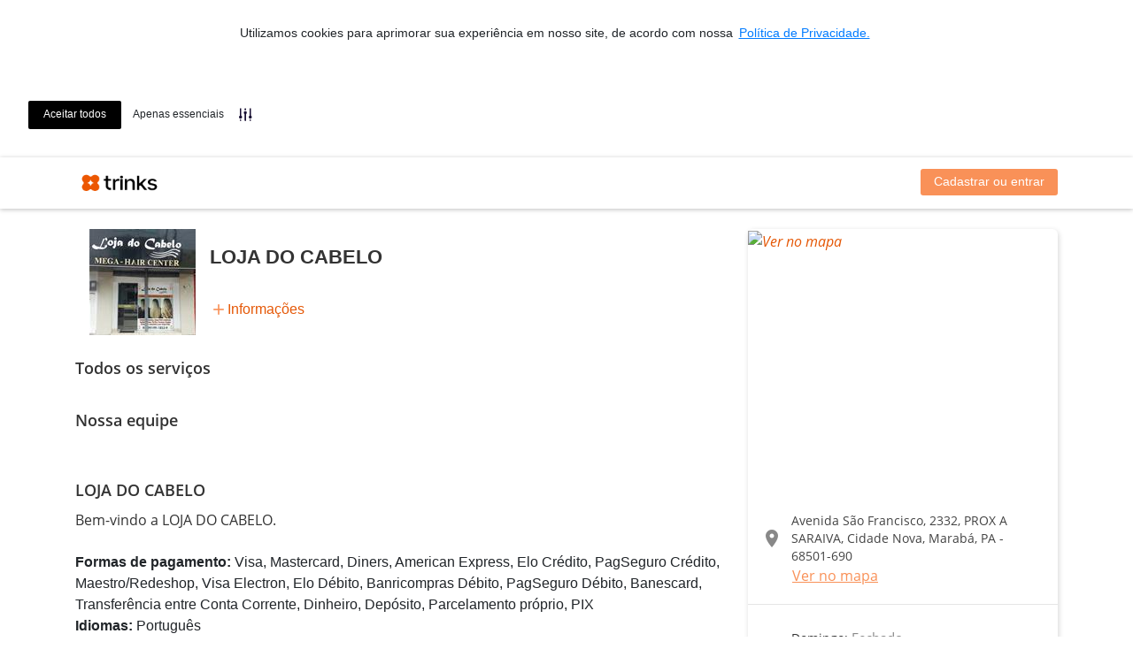

--- FILE ---
content_type: text/html; charset=utf-8
request_url: https://www.trinks.com/loja-do-cabelo
body_size: 49340
content:

<!doctype html>
<html lang="pt-br">
<head>
    <meta charset="utf-8" />
    <meta name="viewport" content="width=device-width, initial-scale=1.0, maximum-scale=1.0, user-scalable=no, shrink-to-fit=no" />

    <!-- Anti-flicker snippet (recommended)  -->
    <style>
        .async-hide {
            opacity: 0 !important
        }
    </style>
    <script>
        (function (a, s, y, n, c, h, i, d, e) {
            s.className += ' ' + y; h.start = 1 * new Date;
            h.end = i = function () { s.className = s.className.replace(RegExp(' ?' + y), '') };
            (a[n] = a[n] || []).hide = h; setTimeout(function () { i(); h.end = null }, c); h.timeout = c;
        })(window, document.documentElement, 'async-hide', 'dataLayer', 4000,
            { 'GTM-K9GL89': true });</script>

    <!-- Google Tag Manager -->
    <script>(function (n, t, i, r, u) { n[r] = n[r] || []; n[r].push({ "gtm.start": (new Date).getTime(), event: "gtm.js" }); var e = t.getElementsByTagName(i)[0], f = t.createElement(i), o = r != "dataLayer" ? "&l=" + r : ""; f.async = !0; f.src = "//www.googletagmanager.com/gtm.js?id=" + u + o; e.parentNode.insertBefore(f, e) })(window, document, "script", "dataLayer", "GTM-K9GL89");</script>
    <!-- End Google Tag Manager -->
        <link rel="apple-touch-icon" sizes="57x57" href="https://djnn6j6gf59xn.cloudfront.net/content/img/favicons/apple-icon-57x57-v2.png" />
    <link rel="apple-touch-icon" sizes="60x60" href="https://djnn6j6gf59xn.cloudfront.net/content/img/favicons/apple-icon-60x60-v2.png" />
    <link rel="apple-touch-icon" sizes="72x72" href="https://djnn6j6gf59xn.cloudfront.net/content/img/favicons/apple-icon-72x72-v2.png" />
    <link rel="apple-touch-icon" sizes="76x76" href="https://djnn6j6gf59xn.cloudfront.net/content/img/favicons/apple-icon-76x76-v2.png" />
    <link rel="apple-touch-icon" sizes="114x114" href="https://djnn6j6gf59xn.cloudfront.net/content/img/favicons/apple-icon-114x114-v2.png" />
    <link rel="apple-touch-icon" sizes="120x120" href="https://djnn6j6gf59xn.cloudfront.net/content/img/favicons/apple-icon-120x120-v2.png" />
    <link rel="apple-touch-icon" sizes="144x144" href="https://djnn6j6gf59xn.cloudfront.net/content/img/favicons/apple-icon-144x144-v2.png" />
    <link rel="apple-touch-icon" sizes="152x152" href="https://djnn6j6gf59xn.cloudfront.net/content/img/favicons/apple-icon-152x152-v2.png" />
    <link rel="apple-touch-icon" sizes="180x180" href="https://djnn6j6gf59xn.cloudfront.net/content/img/favicons/apple-icon-180x180-v2.png" />
    <link rel="icon" type="image/png" sizes="192x192" href="https://djnn6j6gf59xn.cloudfront.net/content/img/favicons/android-icon-192x192-v2.png" />
    <link rel="icon" type="image/png" sizes="32x32" href="https://djnn6j6gf59xn.cloudfront.net/content/img/favicons/favicon-32x32-v2.png" />
    <link rel="icon" type="image/png" sizes="96x96" href="https://djnn6j6gf59xn.cloudfront.net/content/img/favicons/favicon-96x96-v2.png" />
    <link rel="icon" type="image/png" sizes="16x16" href="https://djnn6j6gf59xn.cloudfront.net/content/img/favicons/favicon-16x16-v2.png" />
    <link rel="shortcut icon" href="https://djnn6j6gf59xn.cloudfront.net/content/img/favicons/favicon-v2.ico" type="image/x-icon" />
    <link rel="manifest" href="https://djnn6j6gf59xn.cloudfront.net/content/img/favicons/manifest.json" />
    <meta name="msapplication-TileColor" content="#ffffff" />
    <meta name="msapplication-TileImage" content="https://djnn6j6gf59xn.cloudfront.net/content/img/favicons/ms-icon-144x144-v2.png" />
    <meta name="theme-color" content="#ffffff" />
    
    <meta name="dc.creator.address" content="atendimento@trinks.com" />
    <meta name="copyright" content="© 2013 - Trinks.com - Company Inc. Ultima atualização: 2016-04-01" />
    <meta name="city" content="Rio de Janeiro" />
    <meta name="rating" content="general" />
    <meta name="dc.format" content="text/xhtml" />
    <meta name="generator" content="HTML 5 / JQuery / CSS3" />
    <meta name="language" content="portuguese" />
    <meta name="distribution" content="global" />
    <meta name="googlebot" content="index, follow" />
    <meta name="page-type" content="controle de estoque, salão de beleza online, como abrir um salão, programa para salao, programa para salão, salao de beleza online, sistema de salao de beleza, sistema para salão, software para salao, software para salão, sistema salao, sistema de salao, sistema salão, salao de beleza na web, software livre, sistema de gestão, trinks, trinks.com" />
    <meta name="dc.creator" content="Programa para salão de Beleza - Trinks.com" />
    <meta name="robots" content="index, follow" />
    <meta name="state" content="RJ" />
    <meta http-equiv="content-language" content="pt-br" />
    <meta name="owner" content="contato@trinks.com" />
    <meta name="audience" content="all" />
    <meta name="creator" content="Programa para Salão de Beleza - Trinks.com" />
    <meta name="dc.description" content="O Trinks.com é um sistema de agendamento online para serviços de beleza. Aqui você pode encontrar e agendar os melhores salões de beleza, clínicas de estética e SPAs." />
    <meta name="author" content="Trinks.com - Programa para Salão de Beleza" />
    <meta name="inktomislurp" content="index, follow" />
    <meta name="google" content="notranslate" />
    <meta name="abstract" content="controle de estoque, salão de beleza online, como abrir um salão, programa para salao, programa para salão, salao de beleza online, sistema de salao de beleza, sistema para salão, software para salao, software para salão, sistema salao, sistema de salao, sistema salão, salao de beleza na web, software livre, sistema de gestão" />
    <meta name="classification" content="controle de estoque, salão de beleza online, como abrir um salão, programa para salao, programa para salão, salao de beleza online, sistema de salao de beleza, sistema para salão, software para salao, software para salão, sistema salao, sistema de salao, sistema salão, salao de beleza na web, software livre, sistema de gestão" />
    <meta name="page-topic" content="controle de estoque, salão de beleza online, como abrir um salão, programa para salao, programa para salão, salao de beleza online, sistema de salao de beleza, sistema para salão, software para salao, software para salão, sistema salao, sistema de salao, sistema salão, salao de beleza na web, software livre, sistema de gestão" />
    <meta name="revisit-after" content="daily" />
    <meta name="msnbot" content="index, follow" />
    <meta name="dc.title" content="Programa para salão de Beleza - Trinks.com" />
    <meta name="publisher" content="Programa para salão de Beleza - Trinks.com" />
    <meta name="dc.date.modified" content="01/04/2016" />
    <meta name="dc.subject" content="Programa para Salão" />
    <meta name="dc.identifier" content="http://www.trinks.com/programa-para-salao" />
    <meta name="SKYPE_TOOLBAR" content="SKYPE_TOOLBAR_PARSER_COMPATIBLEs" />
        <meta name="keywords" content="programa para salao, programa para salão, controle de estoque, salão de beleza online,
                                       como abrir um salão, programa para salao, programa para salão, salao de beleza online,
                                       sistema de salao de beleza, sistema para salão, software para salao, software para salão,
                                       sistema salao, sistema de salao, sistema salão, salao de beleza na web,
                                       software livre, sistema de gestão, trinks, trinks.com" />

    

    <!-- Google tag (gtag.js) -->
    <script async src="https://www.googletagmanager.com/gtag/js?id=G-2YNLNNJ249"></script>
    <script>
        window.dataLayer = window.dataLayer || [];
        function gtag() { dataLayer.push(arguments); }
        gtag('js', new Date());
        gtag('config', 'G-2YNLNNJ249');
    </script>
    <script type="text/javascript" src="https://djnn6j6gf59xn.cloudfront.net/Content/js/GoogleAnalyticsAdapter.js?v=6508dae212"></script>
    <script>
        GoogleAnalyticsAdapter.setService(ANALYTICS_SERVICES.GA4);
    </script>



    
    <meta property="og:title" content="Trinks - Marque seu horário! Acesse:" />
        <meta property="og:image" content="https://d39p7gjvbgwtet.cloudfront.net/Estabelecimentos/26959/800x500/logo_000026959.jpg?v=20211014122700" />

    <meta name="id-hotsite" content="24516" />
    <meta name="id-estabelecimento" content="26959" />


            <title>LOJA DO CABELO - Sal&#227;o de Beleza - Cidade Nova - Marab&#225;</title>

    
    <link rel="stylesheet" href="https://use.fontawesome.com/releases/v5.0.12/css/all.css" integrity="sha384-G0fIWCsCzJIMAVNQPfjH08cyYaUtMwjJwqiRKxxE/rx96Uroj1BtIQ6MLJuheaO9" crossorigin="anonymous">
    <link rel="stylesheet" href="https://fonts.googleapis.com/icon?family=Material+Icons" />
    <link rel="stylesheet" href="https://djnn6j6gf59xn.cloudfront.net/Scripts/animate.css/animate.min.css" type="text/css" />
    <link rel="stylesheet" href="https://djnn6j6gf59xn.cloudfront.net/content/libs/bootstrap/trinks/css/trinks_bootstrap.min.css" type="text/css" />
    <link rel="stylesheet" href="https://djnn6j6gf59xn.cloudfront.net/Areas/HotSiteV2/Content/estilo/trinkstyle/main.min.css?v=6508dae212" type="text/css" />
    <link rel="stylesheet" href="https://djnn6j6gf59xn.cloudfront.net/content/js/slick-carousel/slick.css" type="text/css" />
    <link rel="stylesheet" href="https://djnn6j6gf59xn.cloudfront.net/content/js/slick-carousel/slick-theme.css" type="text/css" />
    <link rel="stylesheet" href="https://djnn6j6gf59xn.cloudfront.net/content/css/icomoon/style.css?v=6508dae212" type="text/css" />
    
    <link href="https://djnn6j6gf59xn.cloudfront.net/content/js/ng-image-gallery/ng-image-gallery.min.css" rel="stylesheet" type="text/css" />
    <link href="https://djnn6j6gf59xn.cloudfront.net/Content/trinkstyle-v2/08-pages/area-perlink/main.css?v=6508dae212" rel="stylesheet" type="text/css" />    
    <link href='https://cdn-prod.securiti.ai/consent/cookie-consent.css' rel='stylesheet' type='text/css' />


    <style type="text/css">
        main {
            display: block
        }

        .spinner {
            text-align: center;
        }

            .spinner i {
                font-size: 300%;
            }
    </style>
    <style type="text/css">
        [ng\:cloak], [ng-cloak], [data-ng-cloak], [x-ng-cloak], .ng-cloak, .x-ng-cloak {
            display: none !important;
        }
    </style>
    <script src="https://djnn6j6gf59xn.cloudfront.net/bundles/polyfills?v=YdXXgL1YWSPN7PIADhHfuoXRwVhhnSCm-Ks_1Ze5mb01"></script>

    



    



    <script src="https://cdn.jsdelivr.net/npm/google-libphonenumber@3.2.40/dist/libphonenumber.js"></script>
    <script>
        const googlePhoneUtil = window.libphonenumber;
        window.ddiBrasil = '55';
    </script>
    <script src="https://cdnjs.cloudflare.com/ajax/libs/libphonenumber-js/1.9.47/libphonenumber-js.min.js"></script>
    <script src="https://cdn.jsdelivr.net/npm/country-list-with-dial-code-and-flag@5.1.0/dist/main.min.js"></script>
    <script src="https://cdn.jsdelivr.net/npm/country-list-with-dial-code-and-flag/dist/country-flag-svg.js"></script>
    <script type="text/javascript" src="https://djnn6j6gf59xn.cloudfront.net/Content/js/telefone/SelectDDI.js?v=6508dae212"></script>

    

<script>
    window.baseUrl = 'https://www.trinks.com/';
    window.URL_BASE_API = 'https://www.trinks.com/api';

    // Hubspot Tracking Events
    window._hsq = window._hsq || [];
</script>

</head>
<body>
    <!-- Google Tag Manager (noscript) -->
    <noscript><iframe src="//www.googletagmanager.com/ns.html?id=GTM-K9GL89" height="0" width="0" style="display:none;visibility:hidden"></iframe></noscript>
    <!-- End Google Tag Manager (noscript) -->

    








<header id="headerAppContainer" class="header sticky-top">
    <nav ng-controller="HeaderController as vm" class="navbar navbar-expand-lg navbar-light" role="navigation">
        <div class="container">
            <div class="navbar-header">
                <a class="navbar-brand" href="/loja-do-cabelo">
                    <img loading="lazy" class="logo-trinks" src="/Content/img/logos/trk-logo-trinks.png" title="Trinks.com - Sistema de Gestão e Agendamento online" alt="Trinks.com" border="0" />
                    <h3 class="header-test animated fadeIn faster" class-on-scroll="scrolled" class-on-scroll-past-element="nome-estabelecimento">LOJA DO CABELO</h3>
                </a>
                <button type="button" class="navbar-toggler" ng-click="vm.exibindoMenu = !vm.exibindoMenu">
                    <span class="sr-only">Exibir/Esconder menu</span>
                    <span class="navbar-toggler-icon"></span>
                </button>
            </div>
            <div ng-cloak class="collapse navbar-collapse justify-content-end" uib-collapse="!vm.exibindoMenu">
                <menu-header></menu-header>
            </div>
        </div>
    </nav>
    <script type="text/ng-template" id="menu-header.directive.html">
        <ul class="nav navbar-nav" ng-if="vm.carregado">
    <li class="nav-item" ng-if="vm.logado === false">
        <a class="header__botao nav-link" ng-href="{{vm.links.login}}">Cadastrar ou entrar</a>
    </li>
    <li ng-if="vm.logado">
        <a class="nav-link text-primary" ng-href="{{vm.links.ondeSouCliente}}" title="Onde sou cliente">Favoritos</a>
    </li>
    <li ng-if="vm.logado">
        <a class="nav-link text-primary" ng-href="{{vm.links.meusAgendamentos}}" title="Meus agendamentos">Compromissos</a>
    </li>
    <li class="nav-item" ng-if="vm.deveExibirItemMeuNegocio">
        <a ng-href="{{vm.links.meuNegocio}}" class="nav-link text-primary">Meu negócio</a>
    </li>
    <li ng-if="vm.deveExibirItemMeusNegocios" uib-dropdown auto-close="outsideClick" class="nav-item dropdown">
        <a uib-dropdown-toggle class="nav-link dropdown-toggle text-primary" href="#" id="dropdown-estabelecimentos" role="button" aria-haspopup="true" aria-expanded="false">
            Meus negócios
        </a>
        <div uib-dropdown-menu class="dropdown-menu dropdown-menu-right" role="menu" aria-labelledby="dropdown-estabelecimentos">
            <div class="dropdown-item input-group" ng-if="vm.permiteFiltrarEstabelecimentos">
                <div class="input-group">
                    <input type="text" ng-model="vm.filtroEstabelecimentos" class="form-control" placeholder="Pesquisar">
                    <span class="input-group-btn">
                        <button class="btn-search" type="button"><i class="material-icons mt-1" style="font-size: 22px !important">search</i></button>
                    </span>
                </div>
                <!--<div class="input-group-prepend">
                    <div class="input-group-text">
                        <i class="fas fa-search"></i>
                    </div>
                </div>
                <input type="text" class="form-control" ng-model="vm.filtroEstabelecimentos" />-->
            </div>
            <div class="dropdown-divider" ng-if="vm.permiteFiltrarEstabelecimentos"></div>
            <small class="dropdown-item text-muted text-center" ng-if="vm.exibeUsadosRecentemente()"><i>— Usados recentemente —</i></small>
            <a class="dropdown-item" ng-if="vm.exibeUsadosRecentemente()" href="javascript:void(0);" ng-repeat="e in vm.estabelecimentosRecentes" ng-click="vm.selecionarEstabelecimento(e)">{{ e.Value }}</a>
            <a class="dropdown-item" ng-if="vm.exibeEstabelecimentosFiltrados()" href="javascript:void(0);" ng-repeat="e in vm.estabelecimentos | filter:vm.filtrarPorValor | limitTo:vm.limiteEstabelecimentos" ng-click="vm.selecionarEstabelecimento(e)">{{ e.Value }}</a>
            <div class="dropdown-divider" ng-if="vm.exibeDivisorConsolidados()"></div>
            <a class="dropdown-item" ng-if="!vm.filtroEstabelecimentos" href="javascript:void(0);" ng-repeat="e in vm.consolidados" ng-click="vm.selecionarConsolidado(e)">{{ e.Value }}</a>
        </div>
    </li>
    <li class="d-none d-lg-inline-block" ng-if="vm.usuario.urlFoto">
        <img style="height: 30px" class="rounded-circle mt-1 ml-3" ng-src="{{vm.usuario.urlFoto}}">
    </li>
    <li ng-if="vm.logado" uib-dropdown class="nav-item dropdown">
        <a uib-dropdown-toggle class="nav-link dropdown-toggle text-primary" href="#" id="dropdown-perfil" role="button" aria-haspopup="true" aria-expanded="false">
            {{ vm.usuario.nome }}
        </a>
        <div uib-dropdown-menu class="dropdown-menu dropdown-menu-right" role="menu" aria-labelledby="dropdown-perfil">
            <a class="dropdown-item" ng-if="vm.usuario.perfil.profissional" ng-href="{{vm.links.areaProfissional}}"><i class="fas fa-cut text-muted"></i> Minha área profissional</a>
            <a class="dropdown-item" ng-href="{{vm.links.meuCadastro}}"><i class="fas fa-user text-muted"></i> Meu cadastro</a>
            <div class="dropdown-divider"></div>
            <a class="dropdown-item" ng-href="{{vm.links.logout}}"><i class="fas fa-sign-out-alt text-muted"></i> Sair</a>
        </div>
    </li>
</ul>
    </script>
</header>

<main>
    







<style>
    .cc-message {
        text-align: center;
    }

    .cc-highlight {
        margin-top: 15px;
        flex-direction: row !important;
    }

    .cc-banner {
        flex-direction: column !important;
    }

    .cc-window.cc-floating {
        max-width: none !important;
    }

    @media screen and (max-width: 600px) {
        .cc-window.cc-banner {
            flex-direction: column !important;
        }

        div.cc-message-container span p {
            display: inline;
        }

        div.cc-message-container span a.cc-link {
            display: inline;
        }

        .cc-floating.cc-theme-classic {
            padding: 8px !important;
        }

        .cc-floating .cc-highlight.cc-compliance.cc-regular {
            margin-top: 0px;
        }
    }
</style>
<script>
    (function () {
        var s = document.createElement('script');
        s.src = 'https://cdn-prod.securiti.ai/consent/cookie-consent-sdk.js';
        s.setAttribute('data-tenant-uuid', '2080c278-66dd-40ee-8809-11437e103b92');
        s.setAttribute('data-domain-uuid', 'b55d9194-5090-49b2-a916-9a78fce316b3');
        s.setAttribute('data-backend-url', 'https://app.securiti.ai');
        s.defer = true;
        var parent_node = document.head || document.body;
        parent_node.appendChild(s);
        s.addEventListener('load', function () { window.initCmp(); });
    })()
</script>

<div id="hotsiteAppContainer">
    <hotsite-info url="loja-do-cabelo" id-estabelecimento="26959" frame-busca="false" />
    <div class="container">
        <div class="row mx-0 my-2" ng-controller="CapaHotsiteController as vm">
            <div class="col-12 col-md-12 col-sm-12 p-0 imagem-header" ng-if="vm.imagensCarregadas" ng-cloak>
                <slick class="slick-responsiveX" ng-cloak init-onload="true" data="vm.imagens" responsive="vm.responsiveOptions">
                    <img ng-repeat="i in vm.imagens" ng-src="{{i.url}}" />
                </slick>
            </div>
            <ng-image-gallery images="vm.imagens" methods="vm.metodosGaleria" thumbnails="false" inline="false"></ng-image-gallery>
        </div>
    </div>
    <div class="container mt-3">
        <div class="row" ng-controller="HotsiteController as vm">
            <div class="col-12 col-md-8 pt-5 pt-sm-0">
                <div class="row w-100 position-relative">
                    <div class="col-12 informacoes-do-estabelecimento position-sticky u-ml-md">
                        <div class="d-flex">
                            <div class="mr-3">
                                <img src="https://d39p7gjvbgwtet.cloudfront.net/Estabelecimentos/26959/120x120/logo_000026959.jpg?v=20211014122700" class="informacoes-do-estabelecimento__img-estabelecimento">
                            </div>
                            <div class="informacoes-do-estabelecimento__bloco-direito">
                                <h3 id="nome-estabelecimento" class="informacoes-do-estabelecimento__nome-estabelecimento">LOJA DO CABELO</h3>
                                <div id="avaliacoesSalao" class="informacoes-do-estabelecimento__bloco-mais-informacoes">
                                    <distancia-ate-usuario ng-cloak latitude="-5.3701434" , longitude="-49.1277319"></distancia-ate-usuario>
                                    <div class="informacoes-do-estabelecimento__mais-informacoes-align">
                                        <i class="material-icons icon-add">add</i>
                                        <a href="#info" du-smooth-scroll offset="40">Informações</a>
                                    </div>
                                </div>
                            </div>
                        </div>
                        <div class="informacoes-do-estabelecimento__mais-informacoes-mobile">
                            <a href="#endereco-estabelecimento" du-smooth-scroll offset="60">
                                <distancia-ate-usuario ng-cloak latitude="-5.3701434" , longitude="-49.1277319"></distancia-ate-usuario>
                            </a>
                            <div class="d-flex align-items-center">
                                <i class="material-icons icon-add">add</i>
                                <a href="#info" du-smooth-scroll offset="40">Informações</a>
                            </div>
                        </div>
                    </div>
                </div>
                <div class="row" ng-if="vm.exibeUltimoServicoRealizado" ng-cloak>
                    <div class="col-12 mt-4">
                        <h4 class="titulo-sessao mb-2">Repetir último serviço</h4>
                    </div>
                    <div class="col-12">
                        <servico-relacionado-busca servico="vm.ultimoServicoRealizado" />
                    </div>
                </div>
                <div class="row" ng-if="vm.exibeServicosMaisAgendados" ng-cloak>
                    <div class="col-12 mt-4">
                        <h4 class="titulo-sessao mb-2">Mais agendados</h4>
                    </div>
                    <div class="col-12">
                        <slick class="slick-responsive" ng-cloak init-onload="true" data="vm.servicosMaisAgendados" dots="true" infinite="true" speed="300" slides-to-show="4" touch-move="true" slides-to-scroll="1" responsive="vm.responsiveOptions">
                            <servico-relacionado-busca ng-repeat="servico in vm.servicosMaisAgendados" servico="servico" />
                        </slick>
                    </div>
                </div>

                <div class="mt-4" ng-if="vm.carregandoServicos && vm.carregandoProfissionais && vm.carregandoAvaliacoes">
                    <div class="skeleton-screens">
                        <div class="mb-4">
                            <div style="max-width: 150px" class="line"></div>
                            <div class="line"></div>
                            <div class="line"></div>
                            <div class="line"></div>
                            <div class="line"></div>
                            <div class="line"></div>
                        </div>
                    </div>
                </div>

                <div ng-if="!vm.carregandoServicos && !vm.carregandoProfissionais && !vm.carregandoAvaliacoes" ng-cloak>
                    <div class="row" ng-if="vm.listaClubesDeAssinatura.length > 0">
                        <div class="col-12 mt-4">
                            <h4 class="titulo-sessao mb-2">Clubes de assinatura</h4>
                        </div>
                        <categoria-clube-assinatura ng-cloak clubes="vm.listaClubesDeAssinatura" />
                    </div>
                    <div class="row" ng-if="vm.listaPacotes.length > 0">
                        <div class="col-12 mt-4">
                            <h4 class="titulo-sessao mb-2">Pacotes</h4>
                        </div>
                        <categoria-pacote ng-cloak pacotes="vm.listaPacotes" />
                    </div>
                    <div class="row">
                        <div class="col-12 mt-4">
                            <h4 class="titulo-sessao mb-2">Todos os serviços</h4>
                        </div>
                        <categoria-servico ng-cloak ng-repeat="categoria in vm.categorias" categoria="categoria" />
                    </div>
                    <div class="row">
                        <div class="col-12 mt-4">
                            <h4 class="titulo-sessao mb-2">Nossa equipe</h4>
                        </div>
                        <div class="col-12">
                            <slick class="slick-responsive" ng-cloak init-onload="true" data="vm.profissionais" dots="true" infinite="true" speed="300" slides-to-show="4" touch-move="true" slides-to-scroll="4" responsive="vm.responsiveOptions">
                                <card-profissional ng-repeat="profissional in vm.profissionais" profissional="profissional" exibe-recomendacoes="true"></card-profissional>
                            </slick>
                        </div>
                    </div>
                    <div id="info" class="row mb-5">
                        <div class="col-12 col-sm-12 col-lg-12 mt-4">
                            <h4 class="titulo-sessao mb-2">LOJA DO CABELO</h4>
                            <pre class="descricao-sessao">Bem-vindo a LOJA DO CABELO.</pre>
                            <ul class="list-unstyled mt-3">
                                <li>
                                    <strong>Formas de pagamento:</strong>
                                    Visa, Mastercard, Diners, American Express, Elo Cr&#233;dito, PagSeguro Cr&#233;dito, Maestro/Redeshop, Visa Electron, Elo D&#233;bito, Banricompras D&#233;bito, PagSeguro D&#233;bito, Banescard, Transfer&#234;ncia entre Conta Corrente, Dinheiro, Dep&#243;sito, Parcelamento pr&#243;prio, PIX
                                </li>
                                <li>
                                    <strong>Idiomas:</strong>
                                    Portugu&#234;s
                                </li>
                                                                <li>
                                    <strong>Facilidades:</strong>
                                    Wi-Fi, Atendemos adultos e crian&#231;as, Aceita cart&#227;o de cr&#233;dito
                                </li>
                            </ul>
                        </div>
                        <hr />
                        <hr />
                    </div>

                </div>
            </div>

            <aside id="endereco-estabelecimento" class="col-12 col-md-4 mb-5">

                <div class="card-infos">

                    <div class="d-none d-md-block card-infos__mapa">
                        <a href="https://maps.google.com/maps?daddr=Avenida S&#227;o Francisco, 2332, PROX A SARAIVA, Cidade Nova, Marab&#225;, PA - 68501-690" target="_blank">
                            <img alt="Ver no mapa" src="https://d42rp8sdygtb6.cloudfront.net/maps/api/staticmap?center=-5.3701434,-49.1277319&amp;markers=icon:https://www.trinks.com/Content/img/pino-trinks.png|-5.3701434,-49.1277319&amp;zoom=17&amp;size=350x300&amp;maptype=roadmap&amp;key=AIzaSyCvWl8J9qKftCz1pWLviRu36GI9WLfbf9E&amp;language=pt-br" />
                        </a>
                    </div>

                    <div class="card-infos__bloco flex-column">
                        <div class="d-flex">
                            <div class="card-infos__icon">
                                <i class="material-icons">location_on</i>
                            </div>
                            <div class="d-flex justify-content-center flex-column">
                                <address class="card-infos__endereco mb-0">
                                    Avenida S&#227;o Francisco, 2332, PROX A SARAIVA, Cidade Nova, Marab&#225;, PA - 68501-690
                                </address>
                            </div>
                        </div>
                        <a class="card-infos__btn-mapa" href="https://maps.google.com/maps?daddr=Avenida S&#227;o Francisco, 2332, PROX A SARAIVA, Cidade Nova, Marab&#225;, PA - 68501-690" target="_blank">Ver no mapa</a>
                    </div>

                    <hr class="mb-1" />

                    <div class="card-infos__bloco">
                        <div class="card-infos__icon">
                            <i class="material-icons">access_time</i>
                        </div>
                        <div class="d-flex align-items-center">
                            <ul class="m-0">
                                    <li class="card-infos__titulo">
                                        Domingo: <span class="card-infos__descricao">Fechado</span>
                                    </li>
                                    <li class="card-infos__titulo">
                                        Segunda-Feira a S&#225;bado: <span class="card-infos__descricao">08:00 &#224;s 20:00</span>
                                    </li>
                            </ul>
                        </div>
                    </div>

                        <hr class="mb-1" />
                        <div class="card-infos__bloco">
                            <div class="card-infos__icon">
                                <i class="material-icons">call</i>
                            </div>
                            <div class="d-flex align-items-center">
                                <ul class="mb-0">
                                        <li class="card-infos__telefone">(94) 99199-1853</li>
                                </ul>
                            </div>
                        </div>
                                    </div>
            </aside>
        </div>
    </div>
    <script type="text/ng-template" id="categoria-servico.directive.html">
        <div class="col-12 wrap-collabsible mb-2">
    <input ng-attr-id="'collapsible-'{{categoria.id}}" class="toggle" type="checkbox">
    <label ng-attr-for="'collapsible-'{{categoria.id}}" class="lbl-toggle p-3">{{categoria.descricao}}</label>
    <div class="collapsible-content">
        <div class="content-inner">
            <div class="row pr-3 pl-3 pb-4 pt-2">
                <div class="input-group">
                    <input type="text" ng-model="categoria.filtro" class="form-control" placeholder="Pesquisar serviço...">
                    <span class="input-group-btn">
                        <button class="btn-search selecao-servicos" type="button"><i class="material-icons mt-1" style="font-size: 22px !important">search</i></button>
                    </span>
                </div>
            </div>
            <servico-para-agendar ng-repeat-start="servico in categoria.servicos | filter:{nome:categoria.filtro}" servico="servico" />
            <hr ng-repeat-end />
        </div>
    </div>
</div>
    </script>
    <script type="text/ng-template" id="categoria-clube-assinatura.directive.html">
        <div class="col-12 wrap-collabsible mb-2">
    <input ng-attr-id="'collapsible-clube'" class="toggle" type="checkbox">
    <label ng-attr-for="'collapsible-clube'" class="lbl-toggle p-3">Clubes de assinatura</label>
    <div class="collapsible-content">
        <div class="content-inner">
            <div class="row pr-3 pl-3 pb-4 pt-2">
                <div class="input-group">
                    <input type="text" ng-model="clube.nome" class="form-control" placeholder="Pesquisar clube de assinatura...">
                    <span class="input-group-btn">
                        <button class="btn-search selecao-servicos" type="button"><i class="material-icons mt-1" style="font-size: 22px !important">search</i></button>
                    </span>
                </div>
            </div>
            <div ng-cloak ng-repeat="clube in clubes | filter: {nome: clube.nome}">
                <div class="row p-1 pb-4">
                    <div class="col-7 col-sm-6">
                        <span class="textoServicos__titulo">{{clube.nome}}</span>
                        <div class="textoServicos__descricao">
                            <p ng-class="{collapse: clube.descricao.length >= 100}">{{clube.descricao}}</p>
                            <a ng-click="lerMais($event)" ng-if="clube.descricao.length >= 100" class="collapsed" href=""></a>
                        </div>
                        <div class="tooltip-itens-clube">
                            <a href="" ng-mouseover="ExibirItensClubeAssinatura(clube)" ng-mouseleave="EsconderItensClubeAssinatura(clube)">Itens do clube</a>
                            <div id="{{clube.id}}" class="itens-do-clube">
                                <div class="mt-2 mb-2" ng-repeat="itemClube in clube.itensClubeAssinaturaTooltip">{{itemClube.quantidade}} x {{itemClube.item}}<br /></div>
                            </div>
                        </div>
                    </div>
                    <div class="col-5 col-sm-6">
                        <div class="row">
                            <div class="col-12 col-md-6 mt-3 px-0">
                                <span class="textoServicos__valor">{{formatarValor(clube.preco)}}/mês</span>
                            </div>
                            <div class="col-12 col-lg-6">
                                <a ng-href="{{clube.urlCompra}}" rel="nofollow" tks-notification="selecaoPacote" tks-event-details="{clube: clube.nome}" class="card-agendamento__botao card-agendamento__botao--pequeno mt-3">Conheça</a>
                            </div>
                        </div>
                    </div>
                </div>
            </div>
        </div>
    </div>
</div>
    </script>
    <script type="text/ng-template" id="categoria-pacote.directive.html">
        <div class="col-12 wrap-collabsible mb-2">
    <input ng-attr-id="'collapsible-pacote'" class="toggle" type="checkbox">
    <label ng-attr-for="'collapsible-pacote'" class="lbl-toggle p-3">Pacotes</label>
    <div class="collapsible-content">
        <div class="content-inner">
            <div class="row pr-3 pl-3 pb-4 pt-2">
                <div class="input-group">
                    <input type="text" ng-model="pacote.nome" class="form-control" placeholder="Pesquisar pacote...">
                    <span class="input-group-btn">
                        <button class="btn-search selecao-servicos" type="button"><i class="material-icons mt-1" style="font-size: 22px !important">search</i></button>
                    </span>
                </div>
            </div>
            <div ng-cloak ng-repeat="pacote in pacotes | filter: {nome: pacote.nome}">
                <div class="row p-1 pb-4">
                    <div class="col-7 col-sm-6">
                        <span class="textoServicos__titulo">{{pacote.nome}}</span>
                        <div class="textoServicos__descricao">
                            <p ng-class="{collapse: pacote.descricao.length >= 100}">{{pacote.descricao}}</p>
                            <a ng-click="lerMais($event)" ng-if="pacote.descricao.length >= 100" class="collapsed" href=""></a>
                        </div>
                        <div class="tooltip-itens-pacote">
                            <a href="" ng-mouseover="ExibirItensPacote(pacote)" ng-mouseleave="EsconderItensPacote(pacote)">Itens do pacote</a>
                            <div id="{{pacote.id}}" class="itens-do-pacote">
                                <div class="mt-2 mb-2" ng-repeat="item in pacote.itensPacoteTooltip">{{item.quantidade}}x {{item.nome}}<br /></div>
                            </div>
                        </div>
                    </div>
                    <div class="col-5 col-sm-6">
                        <div class="row">
                            <div class="col-12 col-md-6 mt-3 px-0">
                                <span class="textoServicos__valor">{{formatarValor(pacote.preco)}}</span>
                            </div>
                            <div class="col-12 col-lg-6" ng-if="pacote.vendaHotsite">
                                <a ng-href="{{pacote.urlCompra}}" rel="nofollow" tks-notification="selecaoPacote" tks-event-details="{pacote: pacote.nome}" class="card-agendamento__botao card-agendamento__botao--pequeno mt-3 ml-4">Conhecer</a>                                
                            </div>
                            <div class="col-12 col-lg-6" ng-if="!pacote.vendaHotsite">
                                <span class="textoServicos__naodisponivel">Agende com o estabelecimento</span>
                            </div>
                        </div>
                    </div>
                </div>
            </div>
        </div>
    </div>
</div>
    </script>
    <script type="text/ng-template" id="servico-para-agendar.directive.html">
        <div class="row p-1 pb-4">
    <div class="col-7 col-sm-6">
        <span class="textoServicos__titulo">{{servico.nome}}</span>
        <span class="textoServicos__horario" ng-if="servico.tipo==0">{{obterTextoDuracaoServico(servico.duracaoEmMinutos)}}</span>
        <div class="textoServicos__descricao">
            <p ng-class="{collapse: servico.descricao.length >= 100}">{{servico.descricao}}</p>
            <a ng-click="lerMais($event)" ng-if="servico.descricao.length >= 100" class="collapsed" href=""></a>
        </div>
        <div ng-if="servico.tipo==1" class="tooltip-itens-pacote">
            <a href="" ng-mouseover="ExibirItensPacote(servico)" ng-mouseleave="EsconderItensPacote(servico)">Itens do pacote</a>
            <div id="{{servico.id}}" class="itens-do-pacote">
                <div class="mt-2 mb-2" ng-repeat="item in servico.itensPacoteTooltip">{{item.quantidade}}x {{item.nome}}<br /></div>
            </div>
        </div>
    </div>
    <div class="col-5 col-sm-6">
        <div class="row">
            <preco-servico centralizar="false" class="col-12 col-md-6 mt-3 px-0" servico="servico" />
            <div class="col-12 col-lg-6" ng-if="servico.tipo==0">
                <a ng-href="{{servico.urlAgendamento}}" rel="nofollow" tks-notification="selecaoServico" tks-event-details="{servico: servico.nome}" class="card-agendamento__botao card-agendamento__botao--pequeno mt-3">Agendar</a>
            </div>
            <div class="col-12 col-lg-6" ng-if="servico.tipo==1">
                <span class="textoServicos__naodisponivel">Agende com o estabelecimento</span>
            </div>
        </div>
    </div>
</div>
    </script>
    <script type="text/ng-template" id="calendario.directive.html">
        <div class="calendario">
    <div class="d-flex align-items-center pb-2">
        <button class="btn btn-link d-flex align-items-center p-0" ng-click="voltar()">
            <i class="material-icons">arrow_back</i>
            <span class="ml-1 d-none d-sm-block">Anterior</span>
        </button>
        <span class="escolha-horario" style="flex: 1; text-align: center">Escolha o seu horário</span>
        <button class="btn btn-link d-flex align-items-center p-0" ng-click="avancar()">
            <span class="mr-1 d-none d-sm-block">Próximo</span>
            <i class="material-icons">arrow_forward</i>
        </button>
    </div>
    <hr class="m-0" />
    <div class="calendario__lista-datas">
        <div class="calendario__dia calendario-dia" ng-repeat="data in datas" ng-class="{'calendario-dia--selecionado': dataEstaSelecionada(data.data)}" ng-click="selecionarData(data.data)">
            <span class="calendario-dia__dia-semana" >{{data.diaDaSemana}}</span>
            <span class="calendario-dia__dia-mes">
                <span>{{data.dia}}</span>
                <span>/</span>
                <span class="calendario-dia__dia">{{data.mes}}</span>
            </span>
            <span class="calendario-dia__desconto">
                <span ng-if="obterPercentualDeDesconto(data.data) > 0">{{obterPercentualDeDesconto(data.data)}}% OFF</span>
            </span>
        </div>
    </div>
</div>
    </script>
    <script type="text/ng-template" id="preco-servico.directive.html">
        <span class="textoServicos__desconto" ng-if="servico.tipo==0 && exibePrecoAnterior(servico)"><span class="textoServicos__ate-x-porcento" ng-if="exibeMelhorPromocao()">até {{obterPercentualDeDesconto(servico)}}%</span> <span ng-if="exibeMelhorPromocao()">em dias especiais</span></span>
    <span class="textoServicos__partirde" ng-if="servico.tipo==0 && exibeAPartirDe(servico)">A partir de:</span>
<div ng-class="{'d-flex justify-content-center': centralizar, 'd-flex justify-content-center justify-content-sm-start': !centralizar}">
    <span class="textoServicos__valorantigo" ng-if="servico.tipo==0 && exibePrecoAnterior(servico)">{{obterValorAnterior(servico)}}</span>
    <span class="textoServicos__valor" ng-if="servico.tipo==0">{{obterTextoPreco(servico)}}</span>
    <span class="textoServicos__valor" ng-if="servico.tipo==1">{{formatarValor(servico.preco)}}</span>
</div>
    </script>
    <script type="text/ng-template" id="avaliacao-estabelecimento.directive.html">
        <div class="row avaliacoes">
    <div class="col-12">
        <div class="d-flex align-items-center">
            <span class="avaliacoes__valor mr-1">{{avaliacao.avaliacao}}.0</span>
            <i ng-class="{ 'icon-star--fill': avaliacao.avaliacao >= 1 }" class="material-icons icon-star">star</i>

            <i ng-class="{ 'icon-star--fill': avaliacao.avaliacao >= 2 }" class="material-icons icon-star">star</i>

            <i ng-class="{ 'icon-star--fill': avaliacao.avaliacao >= 3 }" class="material-icons icon-star">star</i>
            <i ng-class="{ 'icon-star--fill': avaliacao.avaliacao >= 4 }" class="material-icons icon-star">star</i>
            <i ng-class="{ 'icon-star--fill': avaliacao.avaliacao >= 5 }" class="material-icons icon-star">star</i>
        </div>
    </div>
    <div class="col-12">
        <span class="avaliacoes__texto-avaliacao">
            {{avaliacao.textoAvaliacao}}
        </span>
    </div>
    <div class="col-12">
        <small class="avaliacoes__nome-usuario">{{avaliacao.nomeUsuario}}, em {{formatar(avaliacao.dataHora)}}</small>
    </div>
</div>
    </script>
    <script type="text/ng-template" id="card-profissional.directive.html">
        <div class="profissional card-profissional" ng-class="{ 'card-profissional--horizontal': cardHorizontal, 'card-profissional--clicavel': cardClicavel }">
    <div class="card-profissional__bloco-imagem">
        <img class="card-profissional__img" ng-src="{{profissional.urlFoto}}">
    </div>
    <div class="card-profissional__bloco-informacoes">
        <span class="card-profissional__titulo">{{profissional.nome}}</span>
        <span class="card-profissional__descricao-valor">{{profissional.funcao || "&nbsp;"}}</span>
        <div class="card-profissional__bloco-recomendacoes">
            <div class="card-profissional__icon" ng-if="profissional.favorito">
                <i class="material-icons">favorite</i>
            </div>
            <div class="card-profissional__icon" ng-if="!profissional.favorito && exibeRecomendacoes && profissional.recomendacoes > 0">
                <i class="material-icons">favorite_border</i>
            </div>
            <div class="d-flex align-items-center" ng-if="exibeRecomendacoes">
                <span class="card-profissional__descricao m-1" ng-if="profissional.recomendacoes > 0">{{profissional.recomendacoes}}</span>
            </div>
        </div>
    </div>
</div>
    </script>
    <script type="text/ng-template" id="servico-relacionado-busca.directive.html">
        <div class="col-3 card-busca mr-2">
    <span class="card-busca__titulo">{{ servico.nome }}</span>
    <span class="card-busca__descricao">{{ obterTextoDuracaoServico(servico.duracaoEmMinutos) }}</span>
    <preco-servico centralizar="true" class="card-busca__descricao-valor" servico="servico"></preco-servico>
    <a ng-href="{{ servico.urlAgendamento }}" rel="nofollow" tks-notification="selecaoServico" tks-event-details="{servico: servico.nome}" class="card-busca__botao card-busca__botao--pequeno">Agendar</a>
</div>
    </script>
</div>
</main>



<footer class="row pl-lg-5 pr-lg-5 p-3 m-0" style="background: #f2f2f2">
    <div class="col-12 col-sm-12 col-md-7 col-lg-6 mb-3 mb-md-0 footer-box">
        <h5 class="footer-box__titulo">Encontre no Trinks</h5>
        <div class="footer-box__bloco-links">
                <a href="/maraba-pa?latitude=-5.3701434&amp;longitude=-49.1277319#idCategoria=1" class="footer-box__link">Unhas</a>
                <a href="/maraba-pa?latitude=-5.3701434&amp;longitude=-49.1277319#idCategoria=2" class="footer-box__link">Cabelos</a>
                <a href="/maraba-pa?latitude=-5.3701434&amp;longitude=-49.1277319#idCategoria=7" class="footer-box__link">Barbearia</a>
                <a href="/maraba-pa?latitude=-5.3701434&amp;longitude=-49.1277319#idCategoria=4" class="footer-box__link">Depila&#231;&#227;o</a>
                <a href="/maraba-pa?latitude=-5.3701434&amp;longitude=-49.1277319#idCategoria=5" class="footer-box__link">Maquiagem</a>
                <a href="/maraba-pa?latitude=-5.3701434&amp;longitude=-49.1277319#idCategoria=6" class="footer-box__link">Sobrancelhas</a>
                <a href="/maraba-pa?latitude=-5.3701434&amp;longitude=-49.1277319#idCategoria=8" class="footer-box__link">Massagem e Est&#233;tica</a>
                <a href="/maraba-pa?latitude=-5.3701434&amp;longitude=-49.1277319#idCategoria=11" class="footer-box__link">Podologia</a>
        </div>
    </div>
    <div class="col-12 col-sm-12 col-md-3 offset-lg-1 mb-3 mb-md-0 footer-box">
        <a class="footer-box__titulo mb-3" href="https://www.trinks.com/Portal/CentralAtendimento/TermosDeUsoCliente" target="_blank" title="Termos de uso">Termos de uso</a>
        <a class="footer-box__titulo mb-3" href="https://ajuda.trinks.com/" target="_blank" title="Dúvidas frequentes">Dúvidas frequentes</a>
        <a class="footer-box__titulo mb-1" href="https://sistema.trinks.com/politica-de-privacidade" target="_blank" title="Política de privacidade">Política de privacidade</a>
    </div>
    <div class="col-12 col-sm-12 col-md-2 footer-box">
        <h5 class="footer-box__titulo">Nossas redes sociais</h5>
        <a href="https://www.facebook.com/TrinksOficial/" target="_blank" title="Trinks no Facebook"><img loading="lazy" src="/content/img/hotsite/facebook.svg" class="footer-box__icons"></a>
        <a href="https://www.instagram.com/trinksoficial" target="_blank" title="Trinks no Instagram"><img loading="lazy" src="/content/img/hotsite/instagram.svg" class="footer-box__icons"></a>
    </div>
</footer>

    

    <script src="https://djnn6j6gf59xn.cloudfront.net/bundles/jquery-bundle?v=wvxYB36lSmTEmWkP610ZEy6FYR0xwS6X3cw_fqe0p1c1"></script>

    <script src="https://djnn6j6gf59xn.cloudfront.net/bundles/ng-bundle?v=xNow29xGIOCRhs5ZH7aGh-xzQxYB4GqfTINvDqRgA2s1"></script>

    <script src="https://djnn6j6gf59xn.cloudfront.net/bundles/ng-shared-v1?v=uOj_GetpiZ8LDLb66Q9RSsUQruUJEaHQBs01FXXKZxk1"></script>


    
    <script src="https://djnn6j6gf59xn.cloudfront.net/bundles/ng-and-jquery-pre-requisites?v=KAynclorf7pq2fxn0gqLA_PE2E-LC2i1f57iYgS3Rsw1"></script>

    
    <script src="https://djnn6j6gf59xn.cloudfront.net/bundles/ng-estabelecimentos-v1?v=hNZvNs4I6uaCCnq5x8LjLlaE8J_nhEDNPWqBtGbH0ag1"></script>

    <script src="https://djnn6j6gf59xn.cloudfront.net/bundles/ng-hotsite-v1?v=fAhd32XPRsjduXBscTZ3zJgq2uPrpfl-FX1O3vq3l-k1"></script>

    <script src="https://djnn6j6gf59xn.cloudfront.net/bundles/ng-menu-header-v1?v=tvVUgoz9wwikZL_lRM2ToJSk00uTtSevshiPvH6s8Z41"></script>

    <script src="https://djnn6j6gf59xn.cloudfront.net/bundles/ng-header-v1?v=AgDWVWF-2ECezNZ_YExrcy2JQ_0jdt_0xMeFvBhd1xY1"></script>

    

    <style>
        slick.slick-slider, .calendario {
            width: 1px;
            min-width: 100%;
            *width: 100%;
        }
    </style>
    <script src="/content/js/metricas.js"></script>

    <script src="https://djnn6j6gf59xn.cloudfront.net/Scripts/shared.js?v=6508dae212"></script>
</body>
</html>

--- FILE ---
content_type: text/javascript; charset=utf-8
request_url: https://djnn6j6gf59xn.cloudfront.net/bundles/ng-hotsite-v1?v=fAhd32XPRsjduXBscTZ3zJgq2uPrpfl-FX1O3vq3l-k1
body_size: 16530
content:
/* Minification failed. Returning unminified contents.
(1350,32-33): run-time error JS1195: Expected expression: >
(1354,44-45): run-time error JS1195: Expected expression: >
(1356,26-27): run-time error JS1195: Expected expression: )
(1359,17-18): run-time error JS1002: Syntax error: }
(1362,31-32): run-time error JS1004: Expected ';': {
(1419,5-6): run-time error JS1002: Syntax error: }
(1423,12-13): run-time error JS1195: Expected expression: )
(1423,14-15): run-time error JS1004: Expected ';': {
(1470,32-33): run-time error JS1195: Expected expression: >
(1474,44-45): run-time error JS1195: Expected expression: >
(1486,26-27): run-time error JS1195: Expected expression: )
(1486,46-47): run-time error JS1195: Expected expression: )
(1486,48-49): run-time error JS1004: Expected ';': {
(1488,26-27): run-time error JS1195: Expected expression: )
(1492,47-48): run-time error JS1004: Expected ';': {
(1517,5-6): run-time error JS1002: Syntax error: }
(1519,12-13): run-time error JS1195: Expected expression: )
(1519,14-15): run-time error JS1004: Expected ';': {
(1558,32-33): run-time error JS1195: Expected expression: >
(1565,45-46): run-time error JS1195: Expected expression: >
(1580,26-27): run-time error JS1195: Expected expression: )
(1580,46-47): run-time error JS1195: Expected expression: )
(1580,48-49): run-time error JS1004: Expected ';': {
(1582,26-27): run-time error JS1195: Expected expression: )
(1586,32-33): run-time error JS1004: Expected ';': {
(1632,68-69): run-time error JS1195: Expected expression: >
(1632,111-112): run-time error JS1004: Expected ';': )
(1634,18-19): run-time error JS1195: Expected expression: ,
(1634,20-28): run-time error JS1197: Too many errors. The file might not be a JavaScript file: function
(1588,13-60): run-time error JS1018: 'return' statement outside of function: return parseInt(url.searchParams.get('pacote'))
(1494,13-46): run-time error JS1018: 'return' statement outside of function: return url.searchParams.get('id')
(1364,13-56): run-time error JS1018: 'return' statement outside of function: return parseInt(url.searchParams.get('id'))
 */
(function () {
    'use strict';

    angular
        .module("hotsite", [
            "ngAnimate",
            "ui.bootstrap",
            "duScroll",
            "ngMap",
            "slick",
            "thatisuday.ng-image-gallery",
            "shared",
            "estabelecimentos"
        ])
        .run(inicializarAplicacao);

    inicializarAplicacao.$inject = [];

    function inicializarAplicacao() {
    }

    angular.element(document).ready(function () {
        angular.bootstrap(document.getElementById('hotsiteAppContainer'), ['hotsite']);
    });

})();;
(function () {
    'use strict';

    angular
        .module("hotsite")
        .controller("CapaHotsiteController", capaHotsiteController);

    capaHotsiteController.$inject = ['hotsiteService', "hotsiteInfoService", "_", "$window"];

    function capaHotsiteController(hotsiteService, hotsiteInfoService, _, $window) {
        var vm = this;
        var dadosHotsite = null;

        vm.imagens = null;
        vm.imagensCarregadas = false;

        vm.responsiveOptions = [
            {
                breakpoint: 4000,
                settings: {
                    dots: false,
                    infinite: true,
                    variableWidth: true,
                    prevArrow: '<button type="button" class="seta-prev"><i class="material-icons">keyboard_arrow_left</i></button>',
                    nextArrow: '<button type="button" class="seta-next"><i class="material-icons">keyboard_arrow_right</i></button>'
                }
            },
            {
                breakpoint: 576,
                settings: {
                    dots: true,
                    infinite: true,
                    variableWidth: true,
                    arrows: false
                }
            }
            // You can unslick at a given breakpoint now by adding:
            // settings: "unslick"
            // instead of a settings object
        ];

        window.xxx = vm;

        //vm.metodosGaleria = {};
        //vm.abrirGaleria = function () {
        //    vm.metodosGaleria.open();
        //};

        activate();

        function activate() {
            hotsiteInfoService
                .obterValor()
                .then(function (valor) {
                    dadosHotsite = valor;

                    return hotsiteService.pesquisarFotos(dadosHotsite.idEstabelecimento, 380)
                        .then(function (fotos) {
                            vm.imagens = _.chain(fotos)
                                .filter(function (f) {
                                    return !/\/est_logo\//.test(f.url);
                                })
                                .map(function (f, idx) {
                                    return {
                                        id: idx + 1,
                                        url: f.url
                                    };
                                })
                                .value();

                            if (vm.imagens.length === 1) {
                                var fotoDuplicada = Object.assign({}, vm.imagens[0]);
                                vm.imagens.push(fotoDuplicada); // Se só tiver uma foto, ela é duplicada.
                                vm.responsiveOptions[0].settings.arrows = false; // Tira as setas do slide.
                                vm.responsiveOptions[0].settings.touchMove = false; // Remove o touch
                                vm.responsiveOptions[0].settings.swipe = false; // Remove o swipe
                                vm.responsiveOptions[1].settings.dots = false; // Tira os pontinhos do slide.
                                vm.responsiveOptions[1].settings.touchMove = false; // Remove o touch
                                vm.responsiveOptions[1].settings.swipe = false; // Remove o swipe
                            }

                            if (vm.imagens.length)
                                vm.imagensCarregadas = true;
                        });
                });
        }
    }
})();;
(function () {
    'use strict';

    angular
        .module("hotsite")
        .controller("HotsiteAgendeController", hotsiteAgendeController);

    hotsiteAgendeController.$inject = ['hotsiteService', 'utilidadesService', "redirecionar",
        "$window", "formDecode", "hasValue", "includePathDelimiter", "configuracoesService",
        "$uibModal", "_", "periodos", "hotsiteInfoService", "servicoInfoService", "$q",
        "buscaEstabelecimentosService", "$scope", "trinkslytics"];

    function hotsiteAgendeController(hotsiteService, utilidadesService, redirecionar,
        $window, formDecode, hasValue, includePathDelimiter, configuracoesService,
        $uibModal, _, periodos, hotsiteInfoService, servicoInfoService, $q,
        buscaEstabelecimentosService, $scope, trinkslytics) {
        var vm = this;
        var idServicoEstabelecimento = 0;
        var parametroData = utilidadesService.queryString("data");
        var horarios = [];
        var dadosHotsite = null;

        var parametrosPorQueryString = {
            idProfissionalEstabelecimento: null,
            idServicoEstabelecimento: null,
            data: null,
            hora: null
        };
        vm.obterUrlParaHorariosDisponiveisDoProfissional = obterUrlParaHorariosDisponiveisDoProfissional;

        vm.carregandoDados = true;
        vm.dadosDoServico = null;
        vm.dataSelecionada = hasValue(parametroData) ? moment(parametroData, "DD/MM/YYYY").toDate() : moment().toDate();
        vm.desmarcarHorarioSelecionado = desmarcarHorarioSelecionado;
        vm.exibeHorariosDisponiveis = exibeHorariosDisponiveis;
        vm.horariosPorPeriodo = [];
        vm.horarioSelecionado = null;
        vm.naoPossuiHorariosDisponiveis = naoPossuiHorariosDisponiveis;
        vm.recarregarHorariosDisponiveis = recarregarHorariosDisponiveis;
        //vm.naoPossuiHorarios = naoPossuiHorarios;
        vm.naoPossuiHorarios_mensagem;
        vm.naoPossuiHorarios_status = false;
        vm.selecionarHorario = selecionarHorario;
        vm.selecionouHorario = selecionouHorario;
        vm.solicitarAgendamento = solicitarAgendamento;

        activate();

        $scope.$watch("vm.dataSelecionada", function (newValue, oldValue) {
            if (angular.isDefined(oldValue) && !moment(oldValue).isSame(newValue, "day")) {
                recarregarHorariosDisponiveis();
            }
        });

        function activate() {
            hotsiteInfoService
                .obterValor()
                .then(function (valor) {
                    dadosHotsite = valor;
                });
            var promiseDadosHotsite = hotsiteInfoService.obterValor();
            var promiseDadosServico = servicoInfoService.obterValor();

            $q.all([promiseDadosHotsite, promiseDadosServico])
                .then(function (resultados) {
                    dadosHotsite = resultados[0];
                    idServicoEstabelecimento = resultados[1].idServicoEstabelecimento;

                    buscaEstabelecimentosService.pesquisarDadosDeServico(idServicoEstabelecimento)
                        .then(function (servico) {
                            vm.dadosDoServico = angular.extend(servico, { tipo: 0 });
                        });

                    var estadoInicialDoFiltro = formDecode($window.location.hash.substring(1));

                    if (hasValue(estadoInicialDoFiltro)) {
                        if (hasValue(estadoInicialDoFiltro.action)) parametrosPorQueryString.action = estadoInicialDoFiltro.action;
                        if (hasValue(estadoInicialDoFiltro.idServico)) parametrosPorQueryString.idServicoEstabelecimento = estadoInicialDoFiltro.idServico;
                        if (hasValue(estadoInicialDoFiltro.idProfissional)) parametrosPorQueryString.idProfissionalEstabelecimento = estadoInicialDoFiltro.idProfissional;
                        if (hasValue(estadoInicialDoFiltro.hora)) parametrosPorQueryString.hora = estadoInicialDoFiltro.hora;
                        if (hasValue(estadoInicialDoFiltro.data) && moment(estadoInicialDoFiltro.data, "DD/MM/YYYY").isValid()) {
                            parametrosPorQueryString.data = moment(estadoInicialDoFiltro.data, "DD/MM/YYYY").toDate();
                        } else {
                            parametrosPorQueryString.data = moment().toDate();
                        }

                        // Tratar aqui o armazenamento das variáveis do agendamento.
                        if (hasValue(estadoInicialDoFiltro.action) && estadoInicialDoFiltro.action == "agendar"
                            && hasValue(parametrosPorQueryString.idServicoEstabelecimento)
                            && hasValue(parametrosPorQueryString.idProfissionalEstabelecimento)
                            && hasValue(parametrosPorQueryString.hora)) {

                            vm.dataSelecionada = parametrosPorQueryString.data;

                            exibirConfirmacaoDoAgendamento(dadosHotsite.idEstabelecimento,
                                parametrosPorQueryString.idServicoEstabelecimento,
                                parametrosPorQueryString.idProfissionalEstabelecimento,
                                parametrosPorQueryString.data,
                                parametrosPorQueryString.hora);
                        }
                    }

                    carregarHorariosDisponiveis();
                });
        }

        function carregarHorariosDisponiveis() {
            vm.carregandoDados = true;
            vm.naoPossuiHorarios_status = false;
            horarios = [];
            vm.horariosPorPeriodo = []
            hotsiteService.pesquisarHorariosDisponiveis(idServicoEstabelecimento, vm.dataSelecionada)
                .then(function (resultado) {
                    var todosOsPeriodos = {};
                    _.each(periodos, function (p) { todosOsPeriodos[p] = []; });
                    var horariosAgrupados = _.groupBy(resultado, "periodoDoDia");
                    vm.horariosPorPeriodo = _.merge(todosOsPeriodos, horariosAgrupados);
                    horarios = resultado;
                }).catch(function (error) {
                    // Se há feriado, um dia programado que não abrirá, ou se não permite agendamento o fluxo passa por aqui
                    vm.naoPossuiHorarios_status = true
                    vm.naoPossuiHorarios_mensagem = error.data[0].mensagem
                })
                .finally(function () {
                    vm.carregandoDados = false;
                });
        }

        function desmarcarHorarioSelecionado() {
            vm.horarioSelecionado = null;
        }

        function exibeHorariosDisponiveis() {
            return possuiHorariosDisponiveis() && !hasValue(vm.horarioSelecionado);
        }

        function naoPossuiHorariosDisponiveis() {
            if (vm.naoPossuiHorarios_status) {
                return vm.naoPossuiHorarios_status
            } else {
                vm.naoPossuiHorarios_mensagem = "Ops, estamos com agenda cheia nesse dia. Que tal agendar para outra data? =)"
                return vm.carregandoDados === false && horarios.length <= 0;
            }
        }

        function possuiHorariosDisponiveis() {
            return vm.carregandoDados === false && horarios.length > 0;
        }

        function recarregarHorariosDisponiveis() {
            desmarcarHorarioSelecionado();
            carregarHorariosDisponiveis();
        }

        function selecionarHorario(horarioSelecionado) {
            vm.horarioSelecionado = horarioSelecionado;
        };

        function selecionouHorario() {
            return hasValue(vm.horarioSelecionado);
        }

        ///

        function obterUrlParaHorariosDisponiveisDoProfissional(profissionalEstabelecimento) {
            if (!hasValue(vm.dataSelecionada) || vm.dataSelecionada.$invalid) {
                return '';
            }

            var dataRef = moment(vm.dataSelecionada).format("DD/MM/YYYY");
            if (profissionalEstabelecimento.horarios.length <= 0)
                dataRef = moment(vm.dataSelecionada).add(1, 'days').format("DD/MM/YYYY");
            var urlHorariosDoProfissional = includePathDelimiter(configuracoesService.webBaseUrl) + dadosHotsite.url +
                "/profissional-indisponivel/" + idServicoEstabelecimento + "/" + profissionalEstabelecimento.id + "?data=" + dataRef +
                (dadosHotsite.frameBusca == "true" ? "/frameBusca" : "");
            return urlHorariosDoProfissional;
        }

        function solicitarAgendamento(profissional, nomeServico) {
            var idProfissionalEstabelecimento = profissional.id;
            if (!hasValue(vm.dataSelecionada) || vm.dataSelecionada.$invalid) {
                utilidadesService.alerta("Informe uma data válida!");
                return;
            }

            trinkslytics.postEvent("selecaoProfissional", { servico: nomeServico, horario: vm.horarioSelecionado.horario, profissional: profissional.nome });
            var token = utilidadesService.getCookie("TokenApiTrinks");

            if (token) {
                // Se usuário está logado
                exibirConfirmacaoDoAgendamento(dadosHotsite.idEstabelecimento, idServicoEstabelecimento, idProfissionalEstabelecimento, vm.dataSelecionada, vm.horarioSelecionado.horario);
            }
            else {
                var complementoHash = "#action=agendar" +
                    "&idServico=" + idServicoEstabelecimento +
                    "&idProfissional=" + idProfissionalEstabelecimento +
                    "&data=" + moment(vm.dataSelecionada).format("DD/MM/YYYY") +
                    "&hora=" + vm.horarioSelecionado.horario;

                var returnUrlAgendamento = $window.location.href + complementoHash;
                var urlFrameBusca = includePathDelimiter(configuracoesService.webBaseUrl) + dadosHotsite.url;

                var ehFrameBusca = dadosHotsite.frameBusca == "true" ? true : false;
                if (ehFrameBusca) {
                    redirecionar(urlFrameBusca + "/LoginFrameBusca?ReturnUrl=" + $window.encodeURIComponent(returnUrlAgendamento), true);
                } else {
                    redirecionar("Login?ReturnUrl=" + $window.encodeURIComponent(returnUrlAgendamento), true);
                }
            }
        };

        function exibirConfirmacaoDoAgendamento(idEstabelecimento, idServico, idProfissional, data, hora) {
            var token = utilidadesService.getCookie("TokenApiTrinks");
            if (!hasValue(token)) return;

            var urlTemplateModal = includePathDelimiter(configuracoesService.webBaseUrl) + dadosHotsite.url + "/confirmar-agendamento"

            var urlAposAgendar = includePathDelimiter(configuracoesService.webBaseUrl) + dadosHotsite.url + (dadosHotsite.frameBusca == "true" ? "/framebusca" : "");

            $uibModal.open({
                templateUrl: urlTemplateModal,
                windowClass: "modal-agendamento",
                backdrop: "static",
                keyboard: false,
                controller: "HotsiteConfirmarAgendamentoController",
                controllerAs: "vm",
                resolve: {
                    dadosDoAgendamento: function () {
                        return {
                            idEstabelecimento: idEstabelecimento,
                            idServico: idServico,
                            idProfissional: idProfissional,
                            data: data,
                            hora: hora
                        }
                    }
                }
            }).result.then(function () {

                // Usuário fechou a janela de confirmação após finalizar o agendamento
                redirecionar(urlAposAgendar);
            }, function (dados) {

                // Usuário fechou a janela de confirmação sem finalizar o agendamento
                if (dados.agendamentoConfirmado) {
                    redirecionar(urlAposAgendar);
                }
                else if (dados.horarioFoiBloqueado) {
                    recarregarHorariosDisponiveis();
                }
            });
        }
    }
})();;
(function () {
    'use strict';

    angular
        .module("hotsite")
        .controller("HotsiteAgendeComProfissionalController", hotsiteAgendeComProfissionalController);

    hotsiteAgendeComProfissionalController.$inject = ['hotsiteService', 'utilidadesService', "redirecionar", "$window",
        "formDecode", "hasValue", "includePathDelimiter", "configuracoesService", "$uibModal", "_", 
        "$scope", "buscaEstabelecimentosService", "hotsiteInfoService", "trinkslytics"];

    function hotsiteAgendeComProfissionalController(hotsiteService, utilidadesService, redirecionar,
        $window, formDecode, hasValue, includePathDelimiter, configuracoesService,
        $uibModal, _, $scope, buscaEstabelecimentosService, hotsiteInfoService, trinkslytics) {
        
        var vm = this;

        var dadosHotsite = null;

        vm.idEstabelecimento = 0;
        vm.urlHotsite = '';

        vm.idServicoEstabelecimento = 0;
        vm.idProfissionalEstabelecimento = 0;

        vm.naoPossuiHorarios_mensagem = "";
        vm.naoPossuiHorarios_status = false;

        var parametroData = utilidadesService.queryString("data");
        vm.data = hasValue(parametroData) ? moment(parametroData, "DD/MM/YYYY").toDate() : moment().toDate();
        
        vm.carregandoDados = false;

        vm.parametrosPorQueryString = { 
            idProfissionalEstabelecimento:null,
            idServicoEstabelecimento:null,
            data:null,
            hora:null
        };

        vm.dadosDoServico = null;
        vm.listaHorarios = [];
        vm.horarioSelecionado = null;

        $scope.$watch("vm.data", function (newValue, oldValue) {
            if (angular.isDefined(oldValue) && !moment(oldValue).isSame(newValue, "day")) {
                vm.recarregarHorariosDisponiveis();
            }
        });
        
        vm.carregarHorariosDisponiveis = function () {
            vm.carregandoDados = true;
            vm.listaHorarios = [];
            vm.naoPossuiHorarios_status = false;

            hotsiteService.pesquisarHorariosDisponiveisDoProfissional(vm.idServicoEstabelecimento, vm.idProfissionalEstabelecimento, vm.data)
                .then(function (resultado) {
                    vm.listaHorarios = resultado;
                })
                .catch(function (error) {
                    vm.naoPossuiHorarios_status = true
                    vm.naoPossuiHorarios_mensagem = error.data[0].mensagem
                })
                .finally(function () {
                    vm.carregandoDados = false;
                });
        };

        vm.carregarDadosDoServico = function () {
            buscaEstabelecimentosService.pesquisarDadosDeServico(vm.idServicoEstabelecimento)
                .then(function (servico) {
                    vm.dadosDoServico = angular.extend(servico, { tipo: 0 });
                });
        }

        vm.naoPossuiHorariosDisponiveis = function () {
            if (vm.naoPossuiHorarios_status) {
                return vm.naoPossuiHorarios_status
            } else {
                vm.naoPossuiHorarios_mensagem = "Ops, estamos com agenda cheia nesse dia. Que tal agendar para outra data? =)";
                return vm.carregandoDados === false && vm.listaHorarios.length <= 0;
            }
        };

        vm.exibeHorariosDisponiveis = function () {
            return vm.carregandoDados === false && vm.listaHorarios.length > 0 && !hasValue(vm.horarioSelecionado);
        };
        
        vm.possuiHorarioManha = function () {
            var horario = vm.listaHorarios.find(function (h) { return h.periodoDoDia == 'manhã' });
            return horario != null;
        };

        vm.possuiHorarioTarde = function () {
            
            var horario = vm.listaHorarios.find(function (h) { return h.periodoDoDia == 'tarde' });
            return horario != null;
        };

        vm.possuiHorarioNoite = function () {
            
            var horario = vm.listaHorarios.find(function (h) { return h.periodoDoDia == 'noite' });
            return horario != null;
        };

        vm.recarregarHorariosDisponiveis = function() {
            vm.voltarAHorarios();
            vm.carregarHorariosDisponiveis();
        }

        vm.voltarAHorarios = function () {
            vm.horarioSelecionado = null;
        };

        vm.solicitarAgendamento = function (hora, nomeServico, nomeProfissional) {
            if (!hasValue(vm.data) || vm.data.$invalid) {
                utilidadesService.alerta("Informe uma data válida!");
                return;
            }

            trinkslytics.postEvent("selecaoHorario", { servico: nomeServico, horario: hora, profissional: nomeProfissional });
            var token = utilidadesService.getCookie("TokenApiTrinks");

            if (token) {
                // Se usuário está logado
                exibirConfirmacaoDoAgendamento(vm.idEstabelecimento, vm.idServicoEstabelecimento, vm.idProfissionalEstabelecimento, vm.data, hora);
            }
            else {
                var complementoHash = "#action=agendar"+
                    "&idServico=" + vm.idServicoEstabelecimento +
                    "&idProfissional=" + vm.idProfissionalEstabelecimento +
                    "&data=" + moment(vm.data).format("DD/MM/YYYY") +
                    "&hora=" + hora;

                
                var returnUrlAgendamento = $window.location.href + complementoHash;

                var urlFrameBusca = includePathDelimiter(configuracoesService.webBaseUrl) + dadosHotsite.url;

                var ehFrameBusca = dadosHotsite.frameBusca == "true" ? true : false;
                if (ehFrameBusca) {
                    redirecionar(urlFrameBusca + "/LoginFrameBusca?ReturnUrl=" + $window.encodeURIComponent(returnUrlAgendamento), true);
                } else {
                    redirecionar("Login?ReturnUrl=" + $window.encodeURIComponent(returnUrlAgendamento), true);
                }
            }
        };

        activate();

        function carregarDadosIniciais() {
            
            var estadoInicialDoFiltro = formDecode($window.location.hash.substring(1));
            if (hasValue(estadoInicialDoFiltro)) {
                if (hasValue(estadoInicialDoFiltro.idServico)) vm.parametrosPorQueryString.idServicoEstabelecimento = estadoInicialDoFiltro.idServico;
                if (hasValue(estadoInicialDoFiltro.idProfissional)) vm.parametrosPorQueryString.idProfissionalEstabelecimento = estadoInicialDoFiltro.idProfissional;
                if (hasValue(estadoInicialDoFiltro.hora)) vm.parametrosPorQueryString.hora = estadoInicialDoFiltro.hora;
                if (hasValue(estadoInicialDoFiltro.data) && moment(estadoInicialDoFiltro.data, "DD/MM/YYYY").isValid()) {
                    vm.parametrosPorQueryString.data = moment(estadoInicialDoFiltro.data, "DD/MM/YYYY").toDate();
                } else {
                    vm.parametrosPorQueryString.data = new Date();
                }

                // Tratar aqui o armazenamento das variáveis do agendamento.
                if (hasValue(estadoInicialDoFiltro.action) && estadoInicialDoFiltro.action == "agendar"
                    && hasValue(vm.parametrosPorQueryString.idServicoEstabelecimento)
                    && hasValue(vm.parametrosPorQueryString.idProfissionalEstabelecimento)
                    && hasValue(vm.parametrosPorQueryString.hora)
                    ) {
                    
                    vm.idServicoEstabelecimento = vm.parametrosPorQueryString.idServicoEstabelecimento;
                    vm.data = vm.parametrosPorQueryString.data;

                    exibirConfirmacaoDoAgendamento(vm.idEstabelecimento,
                       vm.idServicoEstabelecimento,
                       vm.parametrosPorQueryString.idProfissionalEstabelecimento,
                       vm.data,
                       vm.parametrosPorQueryString.hora);

                    //vm.agendamentoParaConfirmar = {
                    //    idEstabelecimento: vm.idEstabelecimento,
                    //    idServicoEstabelecimento: estadoInicialDoFiltro.idServicoEstabelecimento,
                    //    idProfissional: estadoInicialDoFiltro.idProfissional,
                    //    data: moment(estadoInicialDoFiltro.data, "DD/MM/YYYY"),
                    //    hora: estadoInicialDoFiltro.hora
                    //}
                }
            }

            vm.carregarDadosDoServico();
            vm.carregarHorariosDisponiveis();
        };

        function activate() {
            hotsiteInfoService
            .obterValor()
             .then(function (valor) {
                 dadosHotsite = valor;
                 carregarDadosIniciais();
             });
        }

        function exibirConfirmacaoDoAgendamento(idEstabelecimento, idServico, idProfissional, data, hora) {
            var token = utilidadesService.getCookie("TokenApiTrinks");
            if (!hasValue(token)) return;
            
            var urlTemplateModal = configuracoesService.webBaseUrl + vm.urlHotsite + "/confirmar-agendamento"
            var urlAposAgendar = configuracoesService.webBaseUrl + vm.urlHotsite + (dadosHotsite.frameBusca == "true" ? "/framebusca" : "");

            $uibModal.open({
                templateUrl: urlTemplateModal,
                windowClass: "modal-agendamento",
                backdrop: "static",
                keyboard: false,
                controller: "HotsiteConfirmarAgendamentoController",
                controllerAs: "vm",
                resolve: {
                    dadosDoAgendamento: function () {
                        return {
                            idEstabelecimento: idEstabelecimento,
                            idServico: idServico,
                            idProfissional: idProfissional,
                            data: data,
                            hora: hora,
                            urlDeRetorno: urlAposAgendar
                        }
                    }
                }
            }).result.then(function () {
                
                // Usuário fechou a janela de confirmação após finalizar o agendamento
                redirecionar(urlAposAgendar);
            }, function (dados) {
                
                // Usuário fechou a janela de confirmação sem finalizar o agendamento
                if (dados.agendamentoConfirmado) {
                    redirecionar(urlAposAgendar);
                }
                else if (dados.horarioFoiBloqueado) {
                    recarregarHorariosDisponiveis();
                }
            });
        }
    }
})();;
(function () {
    'use strict';

    angular
        .module("hotsite")
        .controller("HotsiteConfirmarAgendamentoController", confirmarAgendamentoController);

    confirmarAgendamentoController.$inject = ["$q", "$uibModalInstance", "dadosDoAgendamento", "mensagens",
        "buscaEstabelecimentosService", "_", "hasValue", "precoServicoService", "utilidadesService",
        "redirecionar", "registrarPageView", "hotsiteInfoService", "trinkslytics", "$window",
        "includePathDelimiter", "configuracoesService", "vendaHotsiteService", "$http", "$scope"];

    function confirmarAgendamentoController($q, $uibModalInstance, dadosDoAgendamento, mensagens,
        buscaEstabelecimentosService, _, hasValue, precoServicoService, utilidadesService,
        redirecionar, registrarPageView, hotsiteInfoService, trinkslytics, $window,
        includePathDelimiter, configuracoesService, vendaHotsiteService, $http, $scope) {
        var vm = this;

        vm.hora = dadosDoAgendamento.hora;
        vm.idEstabelecimento = dadosDoAgendamento.idEstabelecimento;

        vm.carregandoDados = true;
        vm.exibindoErro = false;
        vm.erroProfissional = false;

        vm.horarioFoiBloqueado = false;

        vm.agendamentoConfirmado = false;
        vm.ehFrameBusca = false;
        vm.dadosHotsite = null;

        vm.precoService = precoServicoService;

        vm.dadosDoAgendamento = dadosDoAgendamento;
        vm.dadosDoEstabelecimento = null;
        vm.dadosdoServico = null;
        vm.dadosDeDisponibilidade = null;
        vm.dadosDoProfissional = null;

        var dataString = moment(dadosDoAgendamento.data).format("DD/MM/YYYY"); // a data precisa ser passada no formato DD/MM/YYYY
        vm.data = moment(dataString + " " + dadosDoAgendamento.hora, "DD/MM/YYYY HH:mm");
        vm.statusAgendamento = null;

        vm.comentarios = "";
        vm.legendaCampoObservacao = "";

        vm.codigoCupom = "";
        vm.dadosCupom = {};
        vm.erroCupom = false;

        vm.fechar = fechar;
        vm.voltarParaBusca = voltarParaBusca;
        vm.permiteConfirmar = permiteConfirmar;
        vm.confirmarAgendamento = confirmarAgendamento;
        vm.obterTextoDuracaoServico = obterTextoDuracaoServico;
        vm.buscarCupom = buscarCupom;
        vm.realizarPagamentoAntecipado = realizarPagamentoAntecipado;

        activate();

        function activate() {
            if (vm.data.isValid()) {
                var pesquisaDadosDoEstabelecimento = buscaEstabelecimentosService.pesquisarDadosDeEstabelecimento(vm.dadosDoAgendamento.idEstabelecimento);
                var pesquisaDadosDoServico = buscaEstabelecimentosService.pesquisarDadosDeServico(vm.dadosDoAgendamento.idServico);
                var pesquisaDisponibilidadeDoServico = buscaEstabelecimentosService.pesquisarDisponibilidadeDeServico(vm.dadosDoAgendamento.idServico, vm.dadosDoAgendamento.data);

                hotsiteInfoService
                    .obterValor()
                    .then(function (valor) {
                        vm.dadosHotsite = valor;
                        if (valor.frameBusca == 'true') vm.ehFrameBusca = true;
                    });

                $q.all([pesquisaDadosDoEstabelecimento, pesquisaDadosDoServico, pesquisaDisponibilidadeDoServico])
                    .then(function (responses) {
                        registrarPageView("/confirmar-agendamento");
                        vm.dadosDoEstabelecimento = responses[0];
                        vm.dadosDoServico = responses[1];
                        vm.dadosDeDisponibilidade = responses[2];

                        if (vm.dadosDoAgendamento.idProfissional == 0) {
                            vm.dadosDoProfissional = { nome: "Sem preferência" };
                        }
                        else {
                            vm.dadosDoProfissional = _.find(vm.dadosDeDisponibilidade, function (p) {
                                return p.id == vm.dadosDoAgendamento.idProfissional;
                            });

                            if (!hasValue(vm.dadosDoProfissional)) {
                                vm.dadosDoProfissional = { nome: "Profissional não encontrado" };
                                vm.exibindoErro = true;
                                vm.erroProfissional = true;
                            }
                        }

                        atualizarLegendaDoCampoObservacao();
                    }, function () {
                    })
                    .finally(function () {
                        vm.carregandoDados = false;
                    });
            } else {
                utilidadesService.alerta(mensagens.erroGenerico);
            }
        }

        function fechar() {
            $uibModalInstance.dismiss({ agendamentoConfirmado: vm.agendamentoConfirmado, horarioFoiBloqueado: vm.horarioFoiBloqueado });
        }

        function voltarParaBusca() {
            $uibModalInstance.close({ agendamentoConfirmado: vm.agendamentoConfirmado, horarioFoiBloqueado: vm.horarioFoiBloqueado });
        }

        function permiteConfirmar() {
            return vm.carregandoDados == false && vm.exibindoErro == false;
        }

        function obterTextoDuracaoServico(duracaoEmMinutos) {
            if (duracaoEmMinutos > 0) {
                return duracaoEmMinutos >= 60
                    ? Math.floor((duracaoEmMinutos / 60)) + 'hr'
                    : '' +
                    (duracaoEmMinutos % 60) + 'min';
            }
            else return '';
        }

        function confirmarAgendamento(escolheuPagarAntecipado) {
            if (vm.dadosDoServico.configuracoes &&
                vm.dadosDoServico.configuracoes.observacaoObrigatorio &&
                !hasValue(vm.comentarios)) {
                utilidadesService.alerta('Preencha o campo comentário.');
                return;
            }

            vm.carregandoDados = true;
            if (vm.ehFrameBusca) {
                var codigoCupom = vm.dadosCupom && vm.dadosCupom.cupomBase && vm.dadosCupom.cupomBase.codigo

                buscaEstabelecimentosService.realizarNovoAgendamentoFrameBusca(
                    vm.dadosDoAgendamento.idServico,
                    vm.dadosDoAgendamento.idProfissional,
                    vm.idEstabelecimento,
                    vm.data.toISOString(),
                    vm.comentarios,
                    codigoCupom)
                    .then(function (retorno) {
                        vm.statusAgendamento = retorno;

                        if (typeof (fbq) === 'function') {  // Evento personalizado para o Facebook Pixel
                            fbq('trackCustom', 'Agendamento realizado');
                            fbq('track', 'Schedule');
                        }
                        trinkslytics.postEvent("agendamentoRealizado", { servico: vm.dadosDoServico.nome, horario: vm.data.format('HH:mm'), profissional: vm.dadosDoProfissional.nome });
                        registrarPageView("/sucesso-agendamento");

                        executarCallbackAgendamento();
                    }, function (error) {
                        if (error.status == 401) {

                            var urlFrameBusca = includePathDelimiter(configuracoesService.webBaseUrl) + vm.dadosHotsite.url;
                            redirecionar(urlFrameBusca + "/LoginFrameBusca?ReturnUrl=" + $window.encodeURIComponent($window.location.href), true);

                        } else {
                            if (error.status == 400)
                                vm.horarioFoiBloqueado = true;

                            utilidadesService.alerta(error.data[0].mensagem);
                        }
                    })
                    .finally(function () {
                        vm.carregandoDados = false;
                    });
            } else {
                var codigoCupom = vm.dadosCupom && vm.dadosCupom.cupomBase && vm.dadosCupom.cupomBase.codigo
                buscaEstabelecimentosService.realizarNovoAgendamento(
                    vm.dadosDoAgendamento.idServico,
                    vm.dadosDoAgendamento.idProfissional,
                    vm.data.toISOString(),
                    vm.comentarios,
                    codigoCupom)
                    .then(function (retorno) {
                        vm.statusAgendamento = retorno;

                        if (typeof (fbq) === 'function') {  // Evento personalizado para o Facebook Pixel
                            fbq('trackCustom', 'Agendamento realizado');
                            fbq('track', 'Schedule');
                        }
                        trinkslytics.postEvent("agendamentoRealizado", { servico: vm.dadosDoServico.nome, horario: vm.data.format('HH:mm'), profissional: vm.dadosDoProfissional.nome });
                        registrarPageView("/sucesso-agendamento");
                        
                        if (escolheuPagarAntecipado) {
                            realizarPagamentoAntecipado();
                        } else {
                            executarCallbackAgendamento();        
                        }

                    }, function (error) {
                        if (error.status == 401) {

                            var returnUrlAgendamento = $window.location.href;
                            redirecionar("Login?ReturnUrl=" + $window.encodeURIComponent(returnUrlAgendamento), true);

                        } else {
                            if (error.status == 400)
                                vm.horarioFoiBloqueado = true;

                            utilidadesService.alerta(error.data[0].mensagem);
                        }

                        vm.carregandoDados = false;
                    })
                    .finally(function () {
                        if (!escolheuPagarAntecipado) {
                            vm.carregandoDados = false;
                        }
                    });
            }
        }

        function atualizarLegendaDoCampoObservacao() {
            var legenda = vm.dadosDoServico.configuracoes && vm.dadosDoServico.configuracoes.observacaoObrigatorio
                ? 'Quer deixar um comentário? (obrigatório)'
                : 'Quer deixar um comentário? (opcional)';

            if (vm.dadosDoServico.configuracoes && hasValue(vm.dadosDoServico.configuracoes.legendaCampoObservacao))
                legenda = vm.dadosDoServico.configuracoes.legendaCampoObservacao;

            vm.legendaCampoObservacao = legenda;
        }

        function buscarCupom() {
            vm.erroCupom = false;
            vm.dadosCupom = {};
            buscaEstabelecimentosService.buscarCupomPorCodigo(
                vm.codigoCupom,
                vm.idEstabelecimento,
                vm.dadosDoAgendamento.idServico,
                vm.dadosDoAgendamento.data,
            ).then(function (retorno) {
                var agendamentoOnline = retorno
                    && retorno.contextoUso
                    && retorno.contextoUso.agendamentoOnline
                    && retorno.validacoes
                    && !retorno.validacoes.atingiuLimiteDeUso;

                if (agendamentoOnline) {
                    vm.dadosCupom = retorno;
                } else {
                    vm.erroCupom = true;
                }
            }).catch(function (error) {
                vm.erroCupom = true;
            });
        }

        function executarCallbackAgendamento() {
            
            var STORAGE_KEY = 'callback_agendamento_hotsite';
            var storageValue = $window.localStorage.getItem(STORAGE_KEY);

            if (!hasValue(storageValue)) {
                vm.agendamentoConfirmado = true;
                return;
            }

            var storageDados = JSON.parse(storageValue);

            if (!storageDados || !hasValue(storageDados.urlRetorno) || storageDados.idEstabelecimento != vm.idEstabelecimento) {
                vm.agendamentoConfirmado = true;
                return;
            }

            var callbackAgendamento = storageDados.urlRetorno;

            var CADASTRO_WEB_COOKIE_NAME = 'cadastro_cliente_web_finalizado';
            var cookieValue = utilidadesService.getCookie(CADASTRO_WEB_COOKIE_NAME);

            var fezCadastroDuranteAgendamento = hasValue(cookieValue);

            if (fezCadastroDuranteAgendamento) {
                callbackAgendamento = utilidadesService.includeParamIntoURL(callbackAgendamento, 'clientenovo', true);
                utilidadesService.eraseCookie(CADASTRO_WEB_COOKIE_NAME);
            }

            redirecionar(callbackAgendamento);
            $window.localStorage.removeItem(STORAGE_KEY);
        }
        
        function realizarPagamentoAntecipado() {
            vendaHotsiteService.realizarPagamentoAntecipado(vm.dadosDoAgendamento.idServico, vm.data);
        }
    }
})();;
(function () {
    'use strict';

    angular
        .module("hotsite")
        .controller("HotsiteController", hotsiteController);

    hotsiteController.$inject = ['hotsiteService', "hotsiteInfoService", "_", "$q",
        "includePathDelimiter", "configuracoesService", "avaliacoesService",
        "profissionaisService", "slickCustomDots", "duracaoServicoService", "$scope", 'utilidadesService', 'hasValue', '$window'];

    function hotsiteController(hotsiteService, hotsiteInfoService, _, $q,
        includePathDelimiter, configuracoesService, avaliacoesService,
        profissionaisService, slickCustomDots, duracaoServicoService, $scope, utilidadesService, hasValue, $window) {
        var vm = this;
        var dadosHotsite = null;

        vm.carregandoServicos = true;
        vm.categorias = [];
        vm.listaPacotes = [];
        vm.listaClubesDeAssinatura = [];
        vm.carregandoAvaliacoes = true;
        vm.avaliacoes = [];
        vm.carregandoProfissionais = true;
        vm.profissionais = null;
        vm.ultimoServicoRealizado = null;
        vm.exibeUltimoServicoRealizado = false;
        vm.carregandoUltimosServicosRealizados = true;

        var navUserAgent = navigator.userAgent;
        var browserName = navigator.appName;
        var browserVersion = '' + parseFloat(navigator.appVersion);
        var majorVersion = parseInt(navigator.appVersion, 10);
        var tempNameOffset, tempVersionOffset, tempVersion;

        if ((tempVersionOffset = navUserAgent.indexOf("Opera")) != -1) {
            browserName = "Opera";
            browserVersion = navUserAgent.substring(tempVersionOffset + 6);
            if ((tempVersionOffset = navUserAgent.indexOf("Version")) != -1)
                browserVersion = navUserAgent.substring(tempVersionOffset + 8);
        } else if ((tempVersionOffset = navUserAgent.indexOf("MSIE")) != -1) {
            browserName = "Microsoft Internet Explorer";
            browserVersion = navUserAgent.substring(tempVersionOffset + 5);
        } else if ((tempVersionOffset = navUserAgent.indexOf("Chrome")) != -1) {
            browserName = "Chrome";
            browserVersion = navUserAgent.substring(tempVersionOffset + 7);
        } else if ((tempVersionOffset = navUserAgent.indexOf("Safari")) != -1) {
            browserName = "Safari";
            browserVersion = navUserAgent.substring(tempVersionOffset + 7);
            if ((tempVersionOffset = navUserAgent.indexOf("Version")) != -1)
                browserVersion = navUserAgent.substring(tempVersionOffset + 8);
        } else if ((tempVersionOffset = navUserAgent.indexOf("Firefox")) != -1) {
            browserName = "Firefox";
            browserVersion = navUserAgent.substring(tempVersionOffset + 8);
        } else if ((tempNameOffset = navUserAgent.lastIndexOf(' ') + 1) < (tempVersionOffset = navUserAgent.lastIndexOf('/'))) {
            browserName = navUserAgent.substring(tempNameOffset, tempVersionOffset);
            browserVersion = navUserAgent.substring(tempVersionOffset + 1);
            if (browserName.toLowerCase() == browserName.toUpperCase()) {
                browserName = navigator.appName;
            }
        }

        if ((tempVersion = browserVersion.indexOf(";")) != -1)
            browserVersion = browserVersion.substring(0, tempVersion);
        if ((tempVersion = browserVersion.indexOf(" ")) != -1)
            browserVersion = browserVersion.substring(0, tempVersion);

        //var browser = appBrowser.getBrowserInfo();
        var ehIframe = window.self !== window.top;
        vm.deveRedirecionarPorPoliticaDeCookie = (browserName == "Safari") && ehIframe;

        vm.servicosMaisAgendados = [];
        vm.exibeServicosMaisAgendados = false;
        vm.carregandoServicosMaisAgendados = true;
        vm.ehFrameBusca = false;
        vm.idEstabelecimento = null;

        vm.responsiveOptions = [
            {
                breakpoint: 1200,
                settings: {
                    slidesToShow: 3,
                    slidesToScroll: 3,
                    dots: true
                }
            },
            {
                breakpoint: 992,
                settings: {
                    slidesToShow: 2,
                    slidesToScroll: 2,
                    dots: false
                }
            },
            {
                breakpoint: 350,
                settings: {
                    slidesToShow: 1,
                    slidesToScroll: 1,
                    dots: false
                }
            }
            // You can unslick at a given breakpoint now by adding:
            // settings: "unslick"
            // instead of a settings object
        ];

        activate();

        function activate() {
            hotsiteInfoService
                .obterValor()
                .then(function (valor) {
                    dadosHotsite = valor;
                    vm.idEstabelecimento = dadosHotsite.idEstabelecimento;

                    guardarCallbackAgendamento();

                    if (dadosHotsite.frameBusca == 'true') vm.ehFrameBusca = true;
                    if (vm.ehFrameBusca) {
                        //Adiciona breakpoint para o slick caso for framebusca
                        vm.responsiveOptions = [];
                        vm.responsiveOptions.push(
                            {
                                breakpoint: 1600,
                                settings: {
                                    slidesToShow: 3,
                                    slidesToScroll: 3,
                                    dots: true
                                }
                            },
                            {
                                breakpoint: 1160,
                                settings: {
                                    slidesToShow: 2,
                                    slidesToScroll: 2,
                                    dots: false
                                }
                            },

                            {
                                breakpoint: 768,
                                settings: {
                                    slidesToShow: 4,
                                    slidesToScroll: 4,
                                    dots: false
                                }
                            },
                            {
                                breakpoint: 725,
                                settings: {
                                    slidesToShow: 3,
                                    slidesToScroll: 3,
                                    dots: false
                                }
                            },
                            {
                                breakpoint: 555,
                                settings: {
                                    slidesToShow: 2,
                                    slidesToScroll: 2,
                                    dots: false
                                }
                            },
                            {
                                breakpoint: 350,
                                settings: {
                                    slidesToShow: 1,
                                    slidesToScroll: 1,
                                    dots: false
                                }
                            }
                        );
                    }

                    var promiseServicosPorCategoria = obterServicosPorCategoria();
                    var promisePacotes = obterPacotes();
                    var promiseClubesDeAssinatura = obterClubesDeAssinatura();

                    $q.all([promiseServicosPorCategoria, promisePacotes, promiseClubesDeAssinatura])
                        .then(function (promises) {
                            var servicosPorCategoria = promises[0];
                            _.each(servicosPorCategoria, function (c) { vm.categorias.push(c); });

                            var promocoes = [];

                            _.each(servicosPorCategoria, function (categoria) {
                                _.each(categoria.servicos, function (servico) {
                                    if (servicoPossuiPromocao(servico))
                                        promocoes.push(servico);
                                });
                            });

                            var pacotes = promises[1];
                            if (pacotes.length > 0) {
                                vm.listaPacotes = pacotes;
                            }

                            var clubesDeAssinatura = promises[2];
                            if (clubesDeAssinatura.length > 0) {
                                vm.listaClubesDeAssinatura = clubesDeAssinatura;
                            }

                            if (promocoes.length > 0) {
                                var listaPromocoes = {
                                    id: 0,
                                    descricao: "Promoções",
                                    servicos: []
                                };

                                _.each(promocoes, function (p) { listaPromocoes.servicos.push(p) });


                                vm.categorias.unshift(listaPromocoes);
                            }
                        })
                        .finally(function () {
                            vm.carregandoServicos = false;
                        });

                    if (dadosHotsite.frameBusca == "false") {
                        // GG Easy: Requisições que só fazem parte do Hotsite (não faz parte do FrameBusca)
                        avaliacoesService.obterAvaliacoes(dadosHotsite.idEstabelecimento)
                            .then(function (data) {
                                vm.avaliacoes = data.registros;
                            }, function () {
                                vm.avaliacoes = [];
                            })
                            .finally(function () {
                                vm.carregandoAvaliacoes = false;
                            });

                        profissionaisService.obterProfissionais(dadosHotsite.idEstabelecimento)
                            .then(function (resultado) {
                                vm.profissionais = resultado;
                            }, function () {
                                vm.profissionais = [];
                            })
                            .finally(function () {
                                vm.carregandoProfissionais = false;
                                setTimeout(function () {
                                    slickCustomDots.inicializar();
                                }, 500);
                            });
                    }

                    hotsiteService.obterUltimoServicoRealizado(dadosHotsite.idEstabelecimento)
                        .then(function (servico) {
                            servico.tipo = 0;
                            servico.urlAgendamento = includePathDelimiter(configuracoesService.webBaseUrl) +
                                dadosHotsite.url + '/agende-com-profissional/' + servico.id + '/' + servico.idProfissionalEstabelecimento + (dadosHotsite.frameBusca == "true" ? "/frameBusca" : "");
                            vm.ultimoServicoRealizado = servico;
                            vm.exibeUltimoServicoRealizado = true;
                            vm.carregandoUltimosServicosRealizados = false;
                        })
                        .catch(function (error) {
                            vm.exibeUltimoServicoRealizado = false;
                            exibirServicosMaisAgendados();
                        })
                });
        }

        function exibirServicosMaisAgendados() {
            hotsiteService.pesquisarServicosMaisAgendados(dadosHotsite.idEstabelecimento)
                .then(function (servicos) {
                    _.each(servicos, adicionarInformacoesAoServico);
                    vm.servicosMaisAgendados = servicos;
                    vm.exibeServicosMaisAgendados = servicos.length > 0;
                    vm.carregandoServicosMaisAgendados = false;
                    setTimeout(function () {
                        slickCustomDots.inicializar();
                    }, 500);
                })
                .catch(function () {
                    vm.exibeServicosMaisAgendados = false;
                });
        }

        function adicionarInformacoesAoServico(servico) {
            servico.urlAgendamento = includePathDelimiter(configuracoesService.webBaseUrl) +
                dadosHotsite.url + '/escolha-profissional/' + servico.id +
                (dadosHotsite.frameBusca == "true" ? "/frameBusca" : "");

            servico.tipo = 0;
        }

        function servicoPossuiPromocao(servico) {
            return servico.precoAnterior > 0;
        }

        function criarServico(servico) {
            const parameters = new URLSearchParams(window.location.search);
            const origemQueryString = parameters.get('origem') != null ? "?origem=" + parameters.get('origem') : "";

            return angular.extend(servico, {
                tipo: 0,
                urlAgendamento: includePathDelimiter(configuracoesService.webBaseUrl) +
                    dadosHotsite.url + '/escolha-profissional/' + servico.id +
                    (dadosHotsite.frameBusca == "true" ? "/frameBusca" : "") + origemQueryString
            });
        }

        function criarServicoAPartirDePacote(pacote) {
            return {
                tipo: 1,
                id: pacote.id,
                nome: pacote.nome,
                descricao: pacote.descricao,
                preco: pacote.valor,
                itens: pacote.itens,
                vendaHotsite: pacote.vendaHotsite,
                idEstabelecimento: dadosHotsite.idEstabelecimento,
                urlCompra: includePathDelimiter(configuracoesService.webBaseUrl) +
                    dadosHotsite.url + '/venda-hotsite' + (dadosHotsite.frameBusca == "true" ? '-frameBusca' : '') + '?pacote=' + pacote.id
            }
        }

        function toClubeDeAssinaturaDto(clubeDeAssinatura) {
            return {
                tipo: 3,
                id: clubeDeAssinatura.id,
                nome: clubeDeAssinatura.nome,
                descricao: clubeDeAssinatura.descricao,
                preco: clubeDeAssinatura.valorTotal,
                cicloDeCobranca: clubeDeAssinatura.cicloDeCobranca,
                itens: clubeDeAssinatura.beneficios,
                vendaHotsite: clubeDeAssinatura.habilitaVendaHotsite,
                idEstabelecimento: dadosHotsite.idEstabelecimento,
                urlCompra: includePathDelimiter(configuracoesService.webBaseUrl) +
                    dadosHotsite.url + '/detalhes-clube-de-assinatura' + (dadosHotsite.frameBusca == "true" ? '-frameBusca' : '') + '?id=' + clubeDeAssinatura.id
            }
        }

        function obterServicosPorCategoria() {
            return hotsiteService.pesquisarCategorias(dadosHotsite.idEstabelecimento)
                .then(function (resultado) {
                    return _.map(resultado, function (categoria) {
                        return {
                            id: categoria.id,
                            descricao: categoria.descricao,
                            filtro: "",
                            servicos: _.map(categoria.servicos, criarServico)
                        }
                    });
                }, function () {
                    console.log("[Erro] Erro ao carregar os serviços do estabelecimento");
                    return [];
                });
        }

        function obterServicosEmPromocao() {
            return hotsiteService.pesquisarServicosComPromocao(dadosHotsite.idEstabelecimento)
                .then(function (resultado) {
                    return _.map(resultado, criarServico);
                }, function () {
                    return [];
                });
        }

        function obterPacotes() {
            return hotsiteService.pesquisarPacotes(dadosHotsite.idEstabelecimento)
                .then(function (resultado) {
                    return _.map(resultado, criarServicoAPartirDePacote);
                }, function () {
                    return [];
                });
        }

        function obterClubesDeAssinatura() {
            return hotsiteService.pesquisarClubesDeAssinatura(dadosHotsite.idEstabelecimento)
                .then(function (resultado) {
                    return _.map(resultado.registros, toClubeDeAssinaturaDto);
                }, function () {
                    return [];
                });
        }

        function guardarCallbackAgendamento() {

            var PARAM_NAME = 'callback_agendamento';
            var STORAGE_KEY = 'callback_agendamento_hotsite';

            $window.localStorage.removeItem(STORAGE_KEY);

            var parametroCallbackAgendamento = utilidadesService.queryString(PARAM_NAME);

            if (!hasValue(parametroCallbackAgendamento)) return;

            var dados = {
                idEstabelecimento: dadosHotsite.idEstabelecimento,
                urlRetorno: parametroCallbackAgendamento
            }

            $window.localStorage.setItem(STORAGE_KEY, JSON.stringify(dados));

            var originalURL = $window.location.href;
            var newURL = utilidadesService.removeParamsFromURL(originalURL, [PARAM_NAME]);

            $window.history.replaceState(null, "", newURL);
        }
    }
})();;
(function () {
    'use strict';

    angular
        .module("hotsite")
        .controller("DetalhesClubeDeAssinatura", detalhesClubeDeAssinatura);

    detalhesClubeDeAssinatura.$inject = [
        'hotsiteInfoService',
        "hotsiteService", "$q", "$window", "formDecode",
        "includePathDelimiter",
        "configuracoesService",
        "redirecionar",
        "utilidadesService",
        "clubeDeAssinaturaService",
        "$uibModal",
        "$scope"
    ];

    function detalhesClubeDeAssinatura(
        hotsiteInfoService,
        hotsiteService, $q, $window, formDecode,
        includePathDelimiter,
        configuracoesService,
        redirecionar,
        utilidadesService,
        clubeDeAssinaturaService,
        $uibModal,
        $scope
    ) {
        var vm = this;
        var dadosHotsite = null;
        vm.dadosClube = null;

        vm.carregandoClube = true;
        activate();

        function activate() {
            hotsiteInfoService.obterValor()
                .then((valor) => {
                    dadosHotsite = valor;

                    obterClubeDeAssinatura(getIdClube())
                        .then((resultado) => {
                            vm.dadosClube = resultado
                        }).finally(function () {
                            vm.carregandoClube = false;
                        });
                });
        }

        function getIdClube() {
            var url = new URL(window.location.href)
            return parseInt(url.searchParams.get('id'));
        }

        function obterClubeDeAssinatura(idPlano) {
            return clubeDeAssinaturaService.obterClubeDeAssinatura(idPlano, dadosHotsite)
                .then(function (resultado) {
                    return toClubeDeAssinaturaDto(resultado);
                }, function () {
                    return [];
                });
        }

        function toClubeDeAssinaturaDto(clubeDeAssinatura) {
            return {
                tipo: 3,
                id: clubeDeAssinatura.id,
                nome: clubeDeAssinatura.nome,
                descricao: clubeDeAssinatura.descricao,
                preco: clubeDeAssinatura.valorTotal.toLocaleString('pt-br', { minimumFractionDigits: 2 }),
                cicloDeCobranca: clubeDeAssinatura.cicloDeCobranca,
                itens: clubeDeAssinatura.beneficios,
                vendaHotsite: clubeDeAssinatura.habilitaVendaHotsite,
                encerraAposXCobrancas: clubeDeAssinatura.encerraAposXCobrancas,
                termoDeUso: clubeDeAssinatura.termoDeUso,
                idEstabelecimento: dadosHotsite.idEstabelecimento,
                urlCompra: includePathDelimiter(configuracoesService.webBaseUrl) +
                    dadosHotsite.url + '/detalhes-clube-de-assinatura' + (dadosHotsite.frameBusca == "true" ? '-frameBusca' : '') + '?id=' + clubeDeAssinatura.id,
                ehClubeComPacote: clubeDeAssinatura.ehClubeComPacote,
            }
        }

        vm.confirmarCompra = function () {
            utilidadesService.setCookie("idClubeAssinaturaParaVendaHotsite", getIdClube(), 1)
            utilidadesService.setCookie("idEstabelecimentoParaVendaHotsite", dadosHotsite.idEstabelecimento, 1)
            redirecionar("hotsite/Pagamentos/FinalizarVendaDoClubeDeAssinatura", true)
        };

        vm.verTermosDeUso = function (){
            var urlTemplateModal = configuracoesService.webBaseUrl + dadosHotsite.url + "/modal-clube-assinatura-termos-de-uso";

            var modalScope = $scope.$new(true); // Cria um escopo isolado
            modalScope.termoDeUso = vm.dadosClube.termoDeUso;

            modalScope.fecharModal = function () {
                modalInstance.close();
            };

            var modalInstance = $uibModal.open({
                templateUrl: urlTemplateModal,
                windowClass: "modal-agendamento",
                backdrop: "static",
                keyboard: false,
                scope: modalScope
            });
        }
    };
})();

;
(function () {
    'use strict';

    angular
        .module("hotsite")
        .controller("DetalhesVendaClubeDeAssinaturaController", detalhesVendaClubeDeAssinaturaController);

    detalhesVendaClubeDeAssinaturaController.$inject = [
        'hotsiteInfoService',
        "hotsiteService", "$q", "$window", "formDecode",
        "configuracoesService",
        "includePathDelimiter",
        "redirecionar",
        "utilidadesService",
        "clubeDeAssinaturaService",
        "$uibModal",
        "$scope",
        "$sce"
    ];

    function detalhesVendaClubeDeAssinaturaController(
        hotsiteInfoService,
        hotsiteService, $q, $window, formDecode,
        configuracoesService,
        includePathDelimiter,
        redirecionar,
        utilidadesService,
        clubeDeAssinaturaService,
        $uibModal,
        $scope,
        $sce 
    ) {
        var vm = this;
        var dadosHotsite = null;
        vm.nomeDoPlano = null;
        vm.dataDeAssinatura = null;
        vm.nomeDoCliente = null;
        vm.valor = null;
        vm.urlClube = null;
        vm.linkDePagamento = null;
        vm.contador = 5;

        vm.carregandoAssinatura = true;
        activate();

        function activate() {
            hotsiteInfoService.obterValor()
                .then((valor) => {
                    dadosHotsite = valor;

                    obterAssinaturaPeloIdentificador(getIdentificadorAssinatura())
                        .then((resultado) => {
                            vm.nomeDoPlano = resultado.nomeDoPlano;
                            vm.dataDeAssinatura = resultado.dataAssinaturaContrato;
                            vm.nomeDoCliente = resultado.nomeDoCliente;
                            vm.valor = resultado.valorDoPlano.toLocaleString('pt-br', { minimumFractionDigits: 2 });
                            vm.urlClube = includePathDelimiter(configuracoesService.webBaseUrl) +
                                dadosHotsite.url + '/detalhes-clube-de-assinatura' + (dadosHotsite.frameBusca == "true" ? '-frameBusca' : '') + '?id=' + resultado.idPlano
                            vm.linkDePagamento = resultado.linkDePagamento;

                            if (vm.linkDePagamento) {
                                iniciarContagemRegressiva();
                            }
                        }).finally(function () {
                            vm.carregandoAssinatura = false;
                        });
                });
        };

        function getIdentificadorAssinatura() {
            var url = new URL(window.location.href)
            return url.searchParams.get('id');
        }

        function obterAssinaturaPeloIdentificador(identificadorAssinatura) {
            return clubeDeAssinaturaService.obterAssinaturaPeloIdentificador(identificadorAssinatura, dadosHotsite)
                .then(function (resultado) {
                    return resultado;
                }, function () {
                    return [];
                });
        }

        function iniciarContagemRegressiva() {
            var intervalo = setInterval(function () {
                $scope.$applyAsync(function () {
                    vm.contador--;
                    if (vm.contador <= 0) {
                        clearInterval(intervalo);
                        $window.open(vm.linkDePagamento, '_blank');
                    }
                });
            }, 1000);
        }
    }
})();;
(function () {
    'use strict';

    angular
        .module("hotsite")
        .controller("VendaHotsiteController", vendaHotsiteController);

    vendaHotsiteController.$inject = [
        'hotsiteInfoService',
        "hotsiteService", "$q", "$window", "formDecode",
        "vendaHotsiteService",
        "includePathDelimiter",
        "configuracoesService",
        "redirecionar",
        "utilidadesService"
    ];

    function vendaHotsiteController(
        hotsiteInfoService,
        hotsiteService, $q, $window, formDecode,
        vendaHotsiteService,
        includePathDelimiter,
        configuracoesService,
        redirecionar,
        utilidadesService
    ) {
        var vm = this;
        var dadosHotsite = null;
        vm.dadosPacote = null;
        vm.outrosPacotes = null;
        vm.mostrarOutrosPacotes = false;
        vm.aceitaParcelamento = false;
        vm.numeroDeParcelas = 0;
        vm.valorDaParcela = "0";
        vm.carregandoPacote = true;
        activate();

        function activate() {
            hotsiteInfoService.obterValor()
                .then((valor) => {
                    dadosHotsite = valor;

                    var promiseDadosPacote = obterPacote(getIdPacote(), dadosHotsite.idEstabelecimento);
                    var promiseOutrosPacotes = obterOutrosPacotes(getIdPacote());

                    $q.all([promiseDadosPacote, promiseOutrosPacotes])
                        .then((resultados) => { 
                            vm.dadosPacote = resultados[0]
                            vm.outrosPacotes = resultados[1]

                            if (vm.dadosPacote.dadosPagamento.aceitaParcelamento) {
                                vm.aceitaParcelamento = true;
                                vm.numeroDeParcelas = vm.dadosPacote.dadosPagamento.numeroParcelas
                                vm.valorDaParcela = (vm.dadosPacote.valor / vm.numeroDeParcelas).toFixed(2).replace('.',',');
                            }

                            if (vm.outrosPacotes.length !== 0) {
                                vm.mostrarOutrosPacotes = true   
                            }

                            vm.dadosPacote.valor = vm.dadosPacote.valor.toLocaleString('pt-br', { minimumFractionDigits: 2 })
                        }).finally(function () {
                            vm.carregandoPacote = false;
                        });
                });
        }

        function getIdPacote() {
            var url = new URL(window.location.href)
            return parseInt(url.searchParams.get('pacote'));
        }

        function formatarPacoteParaVenda(p) {
            return {
                descricao: p.descricaoPacote,
                id: p.idPacote,
                nome: p.nomePacote,
                valor: p.precoPacote,
                itens: p.itensDoPacote,
                validade: p.validadeDeUsoEmMeses,
                vendaHotsite: p.vendaHotsite,
                dadosPagamento: p.pagamentoHotsite,
                ehCompartilhado: p.compartilhadoNaRede,
                idEstabelecimento: p.idEstabelecimento,
                formasDePagamento: p.formasDePagamento
            }
        }

        function obterPacote(pacoteId, idEstabelecimento) {
            return vendaHotsiteService.obterPacote(pacoteId, idEstabelecimento, dadosHotsite)
                .then(function (resultado) {
                    return formatarPacoteParaVenda(resultado);
                }, function () {
                    return [];
            });
        }

        function formatarOutrosPacotesParaVenda(p) {
            return {
                id: p.id,
                nome: p.nome,
                descricao: p.descricao,
                preco: p.valor.toLocaleString('pt-br', { minimumFractionDigits: 2 }),
                itens: p.itens,  
                vendaHotsite: p.vendaHotsite,
                urlCompra: includePathDelimiter(configuracoesService.webBaseUrl) +
                    dadosHotsite.url + '/venda-hotsite' + (dadosHotsite.frameBusca == "true" ? '-frameBusca' : '') + '?pacote=' + p.id
            }
        }

        function obterOutrosPacotes(pacoteId) {
            return hotsiteService.pesquisarPacotes(dadosHotsite.idEstabelecimento)
                .then(function (resultado) {  
                    var resultadoFiltrado = resultado.filter(item => item.id !== pacoteId && item.vendaHotsite);
                    return _.map(resultadoFiltrado, formatarOutrosPacotesParaVenda);
                }, function () {
                    return [];
                });
        }

        vm.confirmarCompra = function () {   
            utilidadesService.setCookie("idItemParaVendaHotsite", getIdPacote(), 1)

            redirecionar("hotsite/Pagamentos/Finalizar", true)
        };       
    };
})();

;
(function () {
    'use strict';

    angular
        .module("hotsite")
        .controller("AssinarContratoClubeDeAssinaturaController", assinarContratoClubeDeAssinaturaController);

    assinarContratoClubeDeAssinaturaController.$inject = [
        'hotsiteInfoService',
        "hotsiteService", "$q", "$window", "formDecode",
        "configuracoesService",
        "redirecionar",
        "utilidadesService",
        "clubeDeAssinaturaService",
        "$uibModal",
        "$scope",
        "$sce"
    ];

    function assinarContratoClubeDeAssinaturaController(
        hotsiteInfoService,
        hotsiteService, $q, $window, formDecode,
        configuracoesService,
        redirecionar,
        utilidadesService,
        clubeDeAssinaturaService,
        $uibModal,
        $scope,
        $sce 
    ) {
        var vm = this;
        var dadosHotsite = null;
        vm.dadosContrato = null;
        vm.nomeDoPlano = null;
        vm.dataDeAssinatura = null;
        vm.nomeDoCliente = null;
        vm.tipoDoCliente = null;
        vm.jaFoiAssinado = null;
        vm.aceitaContrato = null;
        vm.itens = null;
        vm.valor = null;
        vm.reenviouEmailParaClienteBalcao = utilidadesService.getCookie("reenviouEmailParaClienteBalcao");

        vm.tipoClienteEnum = {
            Balcao: 1,
            Web: 2
        };

        vm.carregandoContrato = true;
        activate();

        function activate() {
            hotsiteInfoService.obterValor()
                .then((valor) => {
                    dadosHotsite = valor;
                    obterTermosDoContrato(getIdentificadorAssinatura())
                        .then((resultado) => {
                            vm.dadosContrato = $sce.trustAsHtml(resultado.termosDoContrato);
                            vm.nomeDoPlano = resultado.nomeDoPlano;
                            vm.dataDeAssinatura = resultado.dataDeAssinatura;
                            vm.nomeDoCliente = resultado.nomeDoCliente;
                            vm.tipoDoCliente = resultado.tipoDoCliente;
                            vm.jaFoiAssinado = resultado.jaFoiAssinado;
                        });

                    obterIdDoPlanoPeloIdentificador(getIdentificadorAssinatura())
                        .then((resultado) => {
                            obterClubeDeAssinatura(resultado)
                                .then((resultado) => {
                                    vm.itens = resultado.beneficios;
                                    vm.valor = resultado.valorTotal.toLocaleString('pt-br', { minimumFractionDigits: 2 });
                                });
                        }).finally(function () {
                            vm.carregandoContrato = false;
                        });
                });
        };

        function getIdentificadorAssinatura() {
            var url = new URL(window.location.href)
            return url.searchParams.get('id');
        }

        function obterTermosDoContrato(identificadorAssinatura) {
            return clubeDeAssinaturaService.obterTermosDoContrato(identificadorAssinatura, dadosHotsite)
                .then(function (resultado) {
                    return resultado;
                }, function () {
                    return [];
                });
        }

        function obterIdDoPlanoPeloIdentificador(identificadorAssinatura) {
            return clubeDeAssinaturaService.obterIdDoPlanoPeloIdentificador(identificadorAssinatura, dadosHotsite)
                .then(function (resultado) {
                    return resultado;
                }, function () {
                    return [];
                });
        }

        function obterClubeDeAssinatura(idPlano) {
            return clubeDeAssinaturaService.obterClubeDeAssinatura(idPlano, dadosHotsite)
                .then(function (resultado) {
                    return resultado;
                }, function () {
                    return [];
                });
        }

        vm.confirmarAssinatura = function () {
            utilidadesService.setCookie("identificadorAssinatura", getIdentificadorAssinatura(), 1)
            redirecionar("hotsite/Pagamentos/FinalizarAssinaturaDoContratoClubeDeAssinatura", true)
        };

        vm.reenviarEmailParaClienteBalcao = function () {
            utilidadesService.setCookie("reenviouEmailParaClienteBalcao", true, 2)

            return clubeDeAssinaturaService.reenviarEmailClienteBalcao(getIdentificadorAssinatura(), dadosHotsite)
                .then(function () {
                    vm.reenviouEmailParaClienteBalcao = true;
                    if (!$scope.$$phase) $scope.$apply();
                });
        };
    }
})();;
(function () {
    'use strict';

    angular
        .module("hotsite")
        .directive("categoriaServico", categoriaServico);

    categoriaServico.$inject = [];

    function categoriaServico() {
        var directive = {
            restrict: "E",
            replace: true,
            templateUrl: "categoria-servico.directive.html",
            scope: {
                categoria: "="
            },
            link: link
        }

        return directive;

        function link(scope, element, attrs) {
        }
    }

})();;
(function () {
    'use strict';

    angular
        .module("hotsite")
        .directive("categoriaPacote", categoriaPacote);

    categoriaPacote.$inject = ["precoServicoService", "itensPacoteService"];

    function categoriaPacote(precoServicoService, itensPacoteService) {
        var directive = {
            restrict: "E",
            replace: true,
            templateUrl: "categoria-pacote.directive.html",
            scope: {
                pacotes: "="
            },
            link: link
        }

        return directive;

        function link(scope, element, attrs) {
            scope.lerMais = function (e) {
                e.preventDefault();                
                var botaoLerMais = e.target;
                var descricao = botaoLerMais.previousElementSibling;

                if (descricao.style.height == '') {
                    descricao.style.height = descricao.scrollHeight + 'px';
                } else {
                    descricao.removeAttribute('style');
                }

                botaoLerMais.classList.toggle('collapsed');
            }
            scope.ExibirItensPacote = function (pacote) {
                var elemento = document.getElementById(pacote.id);
                itensPacoteService.obterItensDePacote(pacote.id, pacote.idEstabelecimento)
                    .then(function (itensPacote) {
                        pacote.itensPacoteTooltip = itensPacote;
                        elemento.style.display = 'block';
                    });

            }
            scope.EsconderItensPacote = function (pacote) {
                var elemento = document.getElementById(pacote.id);
                elemento.style.display = 'none';
            }
            scope.formatarValor = function (valor) {
                return "R$ " + precoServicoService.formatarValor(valor);
            }
        }        
    }

})();;
(function () {
    'use strict';

    angular
        .module("hotsite")
        .directive("categoriaClubeAssinatura", categoriaClubeAssinatura);

    categoriaClubeAssinatura.$inject = ["precoServicoService"];

    function categoriaClubeAssinatura(precoServicoService) {
        var directive = {
            restrict: "E",
            replace: true,
            templateUrl: "categoria-clube-assinatura.directive.html",
            scope: {
                clubes: "="
            },
            link: link
        }

        return directive;

        function link(scope, element, attrs) {
            scope.lerMais = function (e) {
                e.preventDefault();
                var botaoLerMais = e.target;
                var descricao = botaoLerMais.previousElementSibling;

                if (descricao.style.height == '') {
                    descricao.style.height = descricao.scrollHeight + 'px';
                } else {
                    descricao.removeAttribute('style');
                }

                botaoLerMais.classList.toggle('collapsed');
            }
            scope.ExibirItensClubeAssinatura = function (clube) {
                var elemento = document.getElementById(clube.id);
                clube.itensClubeAssinaturaTooltip = clube.itens;
                elemento.style.display = 'block';
            }
            scope.EsconderItensClubeAssinatura = function (clube) {
                var elemento = document.getElementById(clube.id);
                elemento.style.display = 'none';
            }
            scope.formatarValor = function (valor) {
                return "R$ " + precoServicoService.formatarValor(valor);
            }
        }
    }
})();;
(function () {
    'use strict';

    angular
        .module("hotsite")
        .directive("calendario", calendario);

    calendario.$inject = ['precoServicoService', 'hasValue'];

    function calendario(precoServicoService, hasValue) {
        var diasDaSemana = ['DOM', 'SEG', 'TER', 'QUA', 'QUI', 'SEX', 'SAB'];

        var directive = {
            restrict: "E",
            replace: true,
            templateUrl: "calendario.directive.html",
            scope: {
                diaSelecionado: "=",
                limiteDataFutura: '@',
                servico: "="
            },
            link: link
        };

        return directive;

        function link(scope, element, attrs) {
            scope.datas = datasNoIntervalo(moment().toDate(), moment(scope.limiteDataFutura, 'YYYY-MM-DD').toDate());

            scope.dataEstaSelecionada = function (data) {
                return moment(scope.diaSelecionado).isSame(data, "day");
            };

            scope.selecionarData = function (data) {
                scope.diaSelecionado = data;
            };

            var carrossel = element.children()[2];

            scope.avancar = function () {
                var ngElement = angular.element(carrossel);
                var scrollFinal = ngElement.scrollLeft() + carrossel.clientWidth;
                ngElement.scrollLeftAnimated(scrollFinal);
            };

            scope.voltar = function () {
                var ngElement = angular.element(carrossel);
                var scrollFinal = ngElement.scrollLeft() - carrossel.clientWidth;
                ngElement.scrollLeftAnimated(scrollFinal);
            };

            scope.obterPercentualDeDesconto = function (data) {
                if (!scope.servico) return;

                if (hasValue(data)) {
                    return precoServicoService.obterPercentualDeDescontoDoServicoEmDiaEspecifico(scope.servico, moment(data));
                } else {
                    return scope.servico.percentualDesconto;
                }
            }
        }

        function datasNoIntervalo(dataInicial, dataFinal) {
            var resultado = [];
            var dataAtual = moment(dataInicial).startOf("day");
            var ultimaData = (angular.isDefined(dataFinal) ?
                moment(dataFinal).startOf("day") :
                moment().add(60, "days")).toDate();

            while (!dataAtual.isAfter(ultimaData)) {
                resultado.push({
                    data: moment(dataAtual).toDate(),
                    diaDaSemana: diasDaSemana[dataAtual.day()],
                    dia: dataAtual.format("DD"),
                    mes: dataAtual.format("MM")

                });
                dataAtual.add(1, "days");
            }

            return resultado;
        }
    }

})();;
(function () {
    'use strict';

    angular
        .module("hotsite")
        .directive("servicoParaAgendar", servicoParaAgendar);

    servicoParaAgendar.$inject = ["precoServicoService", "duracaoServicoService", "itensPacoteService"];

    function servicoParaAgendar(precoServicoService, duracaoServicoService, itensPacoteService) {
        var directive = {
            restrict: "E",
            replace: true,
            templateUrl: "servico-para-agendar.directive.html",
            scope: {
                servico: "="
            },
            link: link
        }

        return directive;

        function link(scope, element, attrs) {
            var vm = this;

            scope.obterTextoDuracaoServico = function (duracaoEmMinutos) {
                return duracaoServicoService.obterTextoDuracaoServico(duracaoEmMinutos);
            };

            scope.lerMais = function (e) {
                e.preventDefault();
                var botaoLerMais = e.target;
                var descricao = botaoLerMais.previousElementSibling;

                if (descricao.style.height == '') {
                    descricao.style.height = descricao.scrollHeight + 'px';
                } else {
                    descricao.removeAttribute('style');
                }

                botaoLerMais.classList.toggle('collapsed');
            }
            scope.ExibirItensPacote = function (servico) {
                var elemento = document.getElementById(servico.id);
                itensPacoteService.obterItensDePacote(servico.id, servico.idEstabelecimento)
                    .then(function (itensPacote) {
                        servico.itensPacoteTooltip = itensPacote;
                        elemento.style.display = 'block';
                    });

            }
            scope.EsconderItensPacote = function (servico) {
                var elemento = document.getElementById(servico.id);
                elemento.style.display = 'none';
            }
        }
    }

})();;
(function () {
    'use strict';

    angular
        .module("hotsite")
        .directive("precoServico", precoServico);

    precoServico.$inject = ["precoServicoService", "hasValue"];

    function precoServico(precoServicoService, hasValue) {
        var directive = {
            restrict: "E",
            replace: false,
            templateUrl: "preco-servico.directive.html",
            scope: {
                servico: "=",
                diaDoPreco: "=",
                centralizar: "="
            },
            link: link
        }

        return directive;

        function link(scope, element, attrs) {
            scope.exibeMelhorPromocao = function () {
                return !hasValue(scope.diaDoPreco);
            }

            scope.obterPercentualDeDesconto = function (servico) {
                if (hasValue(scope.diaDoPreco)) {
                    return precoServicoService.obterPercentualDeDescontoDoServicoEmDiaEspecifico(servico, moment(scope.diaDoPreco));
                } else {
                    return servico.percentualDesconto;
                }
            }

            scope.obterTextoPreco = function (servico) {
                if (hasValue(scope.diaDoPreco)) {
                    if (precoServicoService.possuiPrecoPromocional(servico, moment(scope.diaDoPreco))) {
                        return precoServicoService.obterPrecoPromocionalDoServicoEmDiaEspecifico(servico, moment(scope.diaDoPreco));
                    } else {
                        return precoServicoService.obterPrecoDoServicoEmDiaEspecifico(servico, moment(scope.diaDoPreco));
                    }
                } else {
                    return precoServicoService.obterPrecoDoServico(servico);
                }
            }

            scope.exibeAPartirDe = precoServicoService.exibeAPartirDe;
            scope.exibePrecoAnterior = function (servico) {
                if (hasValue(scope.diaDoPreco)) {
                    return precoServicoService.possuiPrecoPromocional(servico, moment(scope.diaDoPreco));
                } else {
                    return precoServicoService.exibePrecoAnterior(servico);
                }
            }
            scope.obterValorAnterior = function (servico) {
                if (hasValue(scope.diaDoPreco)) {
                    return precoServicoService.obterPrecoDoServicoEmDiaEspecifico(servico, moment(scope.diaDoPreco));
                } else {
                    return scope.formatarValor(servico.precoAnterior);
                }
            }

            scope.formatarValor = function (valor) {
                return "R$ " + precoServicoService.formatarValor(valor);
            }

            scope.obterTextoDuracaoServico = function (duracaoEmMinutos) {
                if (duracaoEmMinutos >= 60) {
                    var resultado = Math.floor((duracaoEmMinutos / 60)) + 'hr';

                    if (duracaoEmMinutos % 60 > 0)
                        resultado = resultado + ' ' + (duracaoEmMinutos % 60) + 'min';

                    return  resultado;
                }
                else {
                    return duracaoEmMinutos + 'min';
                }
            };
        }
    }

})();;
(function () {
    'use strict';

    angular
        .module("hotsite")
        .directive("hotsiteInfo", hotsiteInfo);

    hotsiteInfo.$inject = ["hotsiteInfoService"];

    function hotsiteInfo(hotsiteInfoService) {
        var directive = {
            restrict: "E",
            scope: {
                url: "@",
                idEstabelecimento: "@",
                frameBusca: "@"
            },
            link: link
        }

        return directive;

        function link(scope, element, attrs) {
            hotsiteInfoService.definirValor(scope.idEstabelecimento, scope.url, scope.frameBusca);
        }
    }

})();;
(function () {
    'use strict';

    angular
        .module("hotsite")
        .directive("servicoInfo", servicoInfo);

    servicoInfo.$inject = ["servicoInfoService"];

    function servicoInfo(servicoInfoService) {
        var directive = {
            restrict: "E",
            scope: {
                idServicoEstabelecimento: "@"
            },
            link: link
        }

        return directive;

        function link(scope, element, attrs) {
            servicoInfoService.definirValor(scope.idServicoEstabelecimento);
        }
    }

})();;
(function () {
    'use strict';

    angular
        .module("hotsite")
        .directive("servicoRelacionadoBusca", servicoRelacionadoBusca);

    servicoRelacionadoBusca.$inject = ["duracaoServicoService", "configuracoesService",
        "includePathDelimiter"];

    function servicoRelacionadoBusca(duracaoServicoService, configuracoesService,
        includePathDelimiter) {

        var directive = {
            restrict: "E",
            replace: true,
            templateUrl: "servico-relacionado-busca.directive.html",
            scope: {
                servico: "=",
                urlHotsite: "="
            },
            link: link
        }

        return directive;

        function link(scope, element, attrs) {
            scope.obterTextoDuracaoServico = function (duracaoEmMinutos) {
                return duracaoServicoService.obterTextoDuracaoServico(duracaoEmMinutos);
            };
        }
    }

})();;
(function () {
    'use strict';

    angular
        .module("hotsite")
        .factory("buscaEstabelecimentosService", buscaEstabelecimentosService);

    buscaEstabelecimentosService.$inject = ["$http", "configuracoesService", "utilidadesService"];

    function buscaEstabelecimentosService($http, configuracoesService, utilidadesService) {
        var service = {
            pesquisarEstabelecimentos: pesquisarEstabelecimentos,
            pesquisarDisponibilidadeDeServico: pesquisarDisponibilidadeDeServico,
            pesquisarDadosDeEstabelecimento: pesquisarDadosDeEstabelecimento,
            pesquisarDadosDeServico: pesquisarDadosDeServico,
            realizarNovoAgendamento: realizarNovoAgendamento,
            realizarNovoAgendamentoFrameBusca: realizarNovoAgendamentoFrameBusca,
            definirFavorito: definirFavorito,
            buscarCupomPorCodigo: buscarCupomPorCodigo
        };

        return service;

        ////////////

        function pesquisarEstabelecimentos(filtro) {
            angular.extend(filtro, { dimensao: 120, tipoDeFoto: "logotipo" });

            var parameters = utilidadesService.requestParameters();
            parameters.params = filtro;

            return $http.get(configuracoesService.apiBaseUrl + "estabelecimentos", parameters)
                .then(function (response) {
                    return response.data.registros;
                });
        }

        function pesquisarDisponibilidadeDeServico(idServico, data) {
            var parameters = utilidadesService.requestParameters();
            parameters.params = { data: moment(data).format("YYYY-MM-DD") }

            return $http.get(configuracoesService.apiBaseUrl + "servicos/" + idServico + "/profissionais", parameters)
                .then(function (response) {
                    return response.data;
                });
        }

        function pesquisarDadosDeEstabelecimento(idEstabelecimento) {
            return $http.get(configuracoesService.apiBaseUrl + "estabelecimentos/" + idEstabelecimento)
                .then(function (response) {
                    return response.data;
                });
        }

        function pesquisarDadosDeServico(idServico) {
            return $http.get(configuracoesService.apiBaseUrl + "servicos/" + idServico)
                .then(function (response) {
                    return response.data;
                });
        }

        function definirFavorito(id, ehFavorito) {
            var url = configuracoesService.apiBaseUrl + "profissionais/" + id + "/favorito";

            var parameters = utilidadesService.requestParameters();

            var request = ehFavorito
                ? $http.put(url, null, parameters)
                : $http.delete(url, parameters);

            return request.then(function (response) { return response.data; });
        }

        function getHorarioOrigemEnum() {
            return {
                balcao: 1,
                web: 2,
                mobileTrinks: 3,
                siteFranquia: 4,
                mobileRede: 5,
                googleReserve: 6,
                facebookPageCTA: 7,
                facebookPagePost: 8,
                facebookPageCard: 9,
                instagramCTA: 10,
                messengerThread: 11,
                messengerMenu: 12
            }
        }

        function getOrigem(origem) {
            const parameters = new URLSearchParams(window.location.search);

            switch (parameters.get('origem')) {
                case 'fbe-facebookPageCTA':
                    return getHorarioOrigemEnum().facebookPageCTA;
                    break;
                case 'fbe-facebookPagePost':
                    return getHorarioOrigemEnum().facebookPagePost;
                    break;
                case 'fbe-facebookPageCard':
                    return getHorarioOrigemEnum().facebookPageCard;
                    break;
                case 'fbe-instagramCTA':
                    return getHorarioOrigemEnum().instagramCTA;
                    break;
                case 'fbe-messengerThread':
                    return getHorarioOrigemEnum().messengerThread;
                    break;
                case 'fbe-messengerMenu':
                    return getHorarioOrigemEnum().messengerMenu;
                    break;
                default:
                    return origem;
                    break;
            }
        }

        function realizarNovoAgendamento(idServico, idProfissional, dataHora, comentarios, cupom) {
            var header = utilidadesService.requestParameters();

            return $http.post(configuracoesService.apiBaseUrl + "agendamentos", {
                idServicoEstabelecimento: idServico,
                idProfissional: idProfissional,
                dataHora: moment(dataHora).format("YYYY-MM-DD HH:mm"),
                comentarios: comentarios,
                origem: getOrigem(getHorarioOrigemEnum().web),
                cupom: cupom
            }, header).then(function (response) {
                return response.data;
            });
        }

        function realizarNovoAgendamentoFrameBusca(idServico, idProfissional, idEstabelecimento, dataHora, comentarios, cupom) {
            var header = utilidadesService.requestParameters();

            return $http.post(configuracoesService.apiBaseUrl + "agendamentos", {
                idServicoEstabelecimento: idServico,
                idProfissional: idProfissional,
                idEstabelecimento: idEstabelecimento,
                dataHora: moment(dataHora).format("YYYY-MM-DD HH:mm"),
                comentarios: comentarios,
                origem: getOrigem(getHorarioOrigemEnum().siteFranquia),
                cupom: cupom
            }, header).then(function (response) {
                return response.data;
            });
        }

        function buscarCupomPorCodigo(codigoCupom, idEstabelecimento, idServico, data) {
            var parameters = utilidadesService.requestParameters();

            parameters.params = {
                codigoCupom,
                idEstabelecimento,
                idServico,
                data
            }

            return $http.get(configuracoesService.apiBaseUrl + "Agendamentos/ObterCupomPorCodigo", parameters)
                .then(function (response) {
                    return response.data;
                });
        }
    }
})();;
(function () {
    'use strict';

    angular
        .module("hotsite")
        .factory("hotsiteInfoService", hotsiteInfoService);

    hotsiteInfoService.$inject = ["$q"];

    function hotsiteInfoService($q) {
        
        var deferred = $q.defer();

        var dados = {
            idEstabelecimento: 0,
            url: "",
            frameBusca: false
        };

        var service = {
            definirValor: definirValor,
            obterValor: obterValor
        };

        return service;

        ////////////

        function obterValor() {
            return deferred.promise;
        }

        function definirValor(idEstabelecimento, url, frameBusca) {
            dados.idEstabelecimento = idEstabelecimento;
            dados.url = url;
            dados.frameBusca = frameBusca;
            deferred.resolve(angular.copy(dados));
        }
    }
})();;
(function () {
    'use strict';

    angular
        .module("hotsite")
        .factory("hotsiteService", hotsiteService);

    hotsiteService.$inject = ["$http", "configuracoesService", "utilidadesService", "periodos",
        "includePathDelimiter", "_", "$q"];

    function hotsiteService($http, configuracoesService, utilidadesService, periodos,
        includePathDelimiter, _, $q) {
        var service = {
            pesquisarServicosComPromocao: pesquisarServicosComPromocao,
            pesquisarPacotes: pesquisarPacotes,
            pesquisarClubesDeAssinatura: pesquisarClubesDeAssinatura,
            pesquisarServicosDoEstabelecimentoPorCategoria: pesquisarServicosDoEstabelecimentoPorCategoria,
            pesquisarCategorias: pesquisarCategorias,
            pesquisarHorariosDisponiveis: pesquisarHorariosDisponiveis,
            pesquisarHorariosDisponiveisDoProfissional: pesquisarHorariosDisponiveisDoProfissional,
            pesquisarFotos: pesquisarFotos,
            obterUltimoServicoRealizado: obterUltimoServicoRealizado,
            pesquisarServicosMaisAgendados: pesquisarServicosMaisAgendados
        };

        return service;

        function pesquisarFotos(idEstabelecimento, dimensaoBase) {
            return $http.get(includePathDelimiter(configuracoesService.apiBaseUrl) + "estabelecimentos/" + idEstabelecimento + "/fotos?dimensaoBase=" + dimensaoBase)
                .then(function (response) {
                    return response.data;
                });
        }

        function pesquisarHorariosDisponiveis(idServicoEstabelecimento, data) {
            var parameters = utilidadesService.requestParameters();
            parameters.params = { data: moment(data).format("YYYY-MM-DD") };

            return $http.get(configuracoesService.apiBaseUrl + "servicos/" + idServicoEstabelecimento + "/profissionais", parameters)
                .then(function (response) {
                    return _.map(response.data, function (profissional) {
                        if (!angular.isDefined(profissional.urlFoto)) {
                            angular.extend(profissional, {
                                urlFoto: includePathDelimiter(configuracoesService.webBaseUrl) + "Content/svg/profissional_sem_foto.svg"
                            });
                        }

                        return profissional;
                    })
                })
                .then(function (profissionaisComFoto) {
                    return listarHorariosAgrupadosDisponiveis(profissionaisComFoto);
                });
        }

        function pesquisarHorariosDisponiveisDoProfissional(idServicoEstabelecimento, idProfissionalEstabelecimento, data) {

            var parameters = utilidadesService.requestParameters();
            parameters.params = { data: moment(data).format("YYYY-MM-DD"), IdProfissionalEstabelecimento: idProfissionalEstabelecimento };
            //TODO:duvida - ver a chamada certa
            return $http.get(configuracoesService.apiBaseUrl + "servicos/" + idServicoEstabelecimento + "/profissionais", parameters)
                .then(function (response) {
                    var horarios = [];
                    for (var i = 0; i < response.data[0].horarios.length; i++) {
                        horarios.push({
                            profissionaisEstabelecimento: [response.data[0]],
                            profissionaisIndisponiveis: [],
                            horario: response.data[0].horarios[i],
                            periodoDoDia: response.data[0].horarios[i] < '12:00' ? 'manhã' : response.data[0].horarios[i] < '18:00' ? 'tarde' : 'noite'
                        });
                    }
                    return horarios;
                });
        }

        function listarHorariosAgrupadosDisponiveis(listaDeProfissionaisComHorarios) {

            var horariosComProfissionais = [];

            if (listaDeProfissionaisComHorarios != null && !(listaDeProfissionaisComHorarios.length > 0))
                return horariosComProfissionais;

            _.forEach(listaDeProfissionaisComHorarios, function (profissional) {
                if (!angular.isDefined(profissional.urlFoto)) {
                    profissional = angular.extend(profissional, {
                        urlFoto: includePathDelimiter(configuracoesService.webBaseUrl) + "Content/svg/profissional_sem_foto.svg"
                    });
                }
            });

            for (var i = 0; i < listaDeProfissionaisComHorarios.length; i++) {
                var horariosDoProfissional = listaDeProfissionaisComHorarios[i].horarios;
                for (var j = 0; j < horariosDoProfissional.length; j++) {

                    var horarioNaLista = horariosComProfissionais.find(function (h) { return h.horario == horariosDoProfissional[j] });

                    if (horarioNaLista == null)
                        horariosComProfissionais.push({
                            profissionaisEstabelecimento: [listaDeProfissionaisComHorarios[i]],
                            profissionaisIndisponiveis: [],
                            horario: horariosDoProfissional[j],
                            periodoDoDia: horariosDoProfissional[j] < '12:00' ? periodos.MANHA : horariosDoProfissional[j] < '18:00' ? periodos.TARDE : periodos.NOITE
                        });
                    else
                        horarioNaLista.profissionaisEstabelecimento
                            .push(listaDeProfissionaisComHorarios[i]);
                }
            }

            for (var i = 0; i < horariosComProfissionais.length; i++) {
                for (var j = 0; j < listaDeProfissionaisComHorarios.length; j++) {
                    var profissionalDisponivel = horariosComProfissionais[i].profissionaisEstabelecimento.find(function (p) { return p.id == listaDeProfissionaisComHorarios[j].id });
                    if (profissionalDisponivel == null)
                        horariosComProfissionais[i].profissionaisIndisponiveis.push(listaDeProfissionaisComHorarios[j]);
                }
            }

            _.each(horariosComProfissionais, function (horario) {
                if (horario.profissionaisEstabelecimento.length > 1) {
                    horario.profissionaisEstabelecimento.unshift({
                        exibeAvaliacoesDosProfissionais: false,
                        favorito: false,
                        horarios: [],
                        id: 0,
                        nome: "Sem preferência",
                        permiteAgendamentoOnlineDoServico: true,
                        recomendacoes: 0,
                        urlFoto: includePathDelimiter(configuracoesService.webBaseUrl) + "Content/svg/profissional_sem_foto.svg"
                    });
                }
            });

            horariosComProfissionais = _.orderBy(horariosComProfissionais, ['horario'], ['asc']);

            return horariosComProfissionais;
        }

        function pesquisarServicosDoEstabelecimentoPorCategoria(idEstabelecimento, idCategoria) {

            var parameters = utilidadesService.requestParameters();

            return $http.get(configuracoesService.apiBaseUrl + "estabelecimentos/" + idEstabelecimento + "/servicosPorCategoria/" + idCategoria, parameters)
                .then(function (response) {
                    return response.data;
                });
        }

        function pesquisarServicosComPromocao(idEstabelecimento) {

            var parameters = utilidadesService.requestParameters();
            parameters.params = { idEstabelecimento: idEstabelecimento, somenteComDesconto: true };

            return $http.get(configuracoesService.apiBaseUrl + "estabelecimentos/" + idEstabelecimento + "/servicos", parameters)
                .then(function (response) {
                    return response.data.registros;
                });
        }

        function pesquisarPacotes(idEstabelecimento) {

            var parameters = utilidadesService.requestParameters();

            return $http.get(configuracoesService.apiBaseUrl + "estabelecimentos/" + idEstabelecimento + "/pacotes", parameters)
                .then(function (response) {
                    return response.data;
                });
        }

        function pesquisarClubesDeAssinatura(idEstabelecimento) {

            var parameters = utilidadesService.requestParameters();

            return $http.get(configuracoesService.apiBaseUrl + "clubeDeAssinaturas/planos/" + idEstabelecimento, parameters)
                .then(function (response) {
                    return response.data;
                });
        }

        function pesquisarCategorias(idEstabelecimento) {

            return $http.get(configuracoesService.apiBaseUrl + "estabelecimentos/" + idEstabelecimento + "/servicosPorCategoria")
                .then(function (response) {
                    return response.data;
                });
        }

        function obterUltimoServicoRealizado(idEstabelecimento) {
            return $q(function (resolve, reject) {
                
                if (!utilidadesService.estaLogadoNaApi())
                    return reject('Usuário não autenticado');

                var parameters = utilidadesService.requestParameters();

                $http.get(configuracoesService.apiBaseUrl + "estabelecimentos/" + idEstabelecimento + "/ultimoServicoRealizado", parameters)
                    .then(function (response) {
                        return resolve(response.data);
                    })
                    .catch(function (err) {
                        return reject(err);
                    });
            });

        }

        function pesquisarServicosMaisAgendados(idEstabelecimento) {

            var parametrosPesquisa = {
                pagina: 1,
                quantidadeDeRegistros: 6
            };

            var parameters = utilidadesService.requestParameters();
            parameters.params = parametrosPesquisa;

            return $http.get(configuracoesService.apiBaseUrl + "estabelecimentos/" + idEstabelecimento + '/servicos/maisAgendados', parameters)
                .then(function (response) {
                    return response.data.registros;
                }, function () {
                    return [];
                });
        }

        ////////////

        //function autenticar(login, senha) {
        //    return $http.post(configuracoesService.webBaseUrl + "Login/AutenticarLogin", { email: login, senha: senha })
        //        .then(function (response) {
        //            return response.data;
        //        });
        //}

        //function recuperarSenha(login) {
        //    return $http.post(configuracoesService.webBaseUrl + "Login/RecuperarSenha", { EmailParaRecuperarSenha: login })
        //        .then(function (response) {
        //            return response.data;
        //        });
        //}

        //function emailLembrado() {
        //    return utilidadesService.getCookie('CookieEmailUsuario');
        //}
    }
})();;
(function () {
    'use strict';

    angular
        .module("hotsite")
        .factory("vendaHotsiteService", vendaHotsiteService);

    vendaHotsiteService.$inject = ["$http", "configuracoesService", "utilidadesService", "periodos",
        "includePathDelimiter", "_", "$q", "redirecionar"];

    function vendaHotsiteService($http, configuracoesService, utilidadesService, periodos,
        includePathDelimiter, _, $q, redirecionar) {
        var service =  {
            obterPacote: obterPacote,
            realizarPagamentoAntecipado: realizarPagamentoAntecipado
        };
        
        return service;

        function obterPacote(idPacote, idEstabelecimento, dadosHotsite) {
            return $http.get(configuracoesService.apiBaseUrl + "estabelecimentos/" + idEstabelecimento + "/pacotes/" + idPacote)
                .then(function (response) {
                    return response.data;
                })
                .catch(function (erro) {
                    redirecionar(dadosHotsite.url, true)
                })
        }
        
        function realizarPagamentoAntecipado(idServicoEstabelecimento, data) {
            redirecionar(`hotsite/Pagamentos/RealizarPagamentoAntecipado?idServicoEstabelecimento=${idServicoEstabelecimento}&data=${data}`)
        }
    }
})();;
(function () {
    'use strict';

    angular
        .module("hotsite")
        .factory("clubeDeAssinaturaService", clubeDeAssinaturaService);

    clubeDeAssinaturaService.$inject = ["$http", "configuracoesService", "utilidadesService", "periodos",
        "includePathDelimiter", "_", "$q", "redirecionar"];

    function clubeDeAssinaturaService($http, configuracoesService, utilidadesService, periodos,
        includePathDelimiter, _, $q, redirecionar) {
        var service = {
            obterClubeDeAssinatura: obterClubeDeAssinatura,
            obterTermosDoContrato: obterTermosDoContrato,
            obterIdDoPlanoPeloIdentificador: obterIdDoPlanoPeloIdentificador,
            obterAssinaturaPeloIdentificador: obterAssinaturaPeloIdentificador,
            reenviarEmailClienteBalcao: reenviarEmailClienteBalcao
        };

        return service;

        function obterClubeDeAssinatura(idPlano, dadosHotsite) {
            return $http.get(configuracoesService.apiBaseUrl + "clubeDeAssinaturas/planos/" + idPlano + "/estabelecimento/" + dadosHotsite.idEstabelecimento)
                .then(function (response) {
                    return response.data;
                })
                .catch(function (erro) {
                    redirecionar(dadosHotsite.url, true)
                })
        }

        function obterTermosDoContrato(identificadorAssinatura, dadosHotsite) {
            return $http.get(configuracoesService.apiBaseUrl + "clubeDeAssinaturas/assinaturas/" + identificadorAssinatura + "/estabelecimento/" + dadosHotsite.idEstabelecimento + "/contrato")
                .then(function (response) {
                    return response.data;
                })
                .catch(function (erro) {
                    redirecionar(dadosHotsite.url, true)
                })
        }

        function obterIdDoPlanoPeloIdentificador(identificadorAssinatura, dadosHotsite) {
            return $http.get(configuracoesService.apiBaseUrl + "clubeDeAssinaturas/assinaturas/" + identificadorAssinatura + "/estabelecimento/" + dadosHotsite.idEstabelecimento + "/idPlano")
                .then(function (response) {
                    return response.data;
                })
                .catch(function (erro) {
                    redirecionar(dadosHotsite.url, true)
                })
        }

        function obterAssinaturaPeloIdentificador(identificadorAssinatura, dadosHotsite) {
            return $http.get(configuracoesService.apiBaseUrl + "clubeDeAssinaturas/assinaturas/" + identificadorAssinatura + "/estabelecimento/" + dadosHotsite.idEstabelecimento)
                .then(function (response) {
                    return response.data;
                })
                .catch(function (erro) {
                    redirecionar(dadosHotsite.url, true)
                })
        }

        function reenviarEmailClienteBalcao(identificadorAssinatura, dadosHotsite) {
            return $http.post(configuracoesService.apiBaseUrl + "clubeDeAssinaturas/assinaturas/" + identificadorAssinatura + "/estabelecimento/" + dadosHotsite.idEstabelecimento + '/reenviarEmailClienteBalcao')
                .then(function (response) {
                    return response.data;
                })
                .catch(function (erro) {
                    redirecionar(dadosHotsite.url, true)
                })
        }
    }
})();;
(function () {
    'use strict';

    angular
        .module("hotsite")
        .factory("servicoInfoService", servicoInfoService);

    servicoInfoService.$inject = ["$q"];

    function servicoInfoService($q) {
        var deferred = $q.defer();

        var dados = {
            idServicoEstabelecimento: 0
        };

        var service = {
            definirValor: definirValor,
            obterValor: obterValor
        };

        return service;

        ////////////

        function obterValor() {
            return deferred.promise;
        }

        function definirValor(idServicoEstabelecimento) {
            dados.idServicoEstabelecimento = idServicoEstabelecimento;
            deferred.resolve(angular.copy(dados));
        }
    }
})();;
(function () {
    'use strict';

    angular
        .module('hotsite')
        .value('eventosHotsite', {
            'InformacoesDoHotsiteCarregadas': 'HOTSITE_INFO_LOADED'
        });
})();;
(function () {
    'use strict';

    angular
        .module('hotsite')
        .value('periodos', {
            'MANHA': 'manhã',
            'TARDE': 'tarde',
            'NOITE': 'noite'
        });
})();;
(function () {
    'use strict';

    angular
        .module("hotsite")
        .factory("slickCustomDots", slickCustomDots);

    slickCustomDots.$inject = [];

    function slickCustomDots() {

        var service = {
            inicializar: inicializar
        };

        return service;

        ////////////

        function inicializar() {
            var slider = $('.slick-slider');

            function loadSliderDotClasses(stickSlider) {

                var dot = stickSlider.find('.slick-dots li.slick-active'),
                dotSize1 = 'dot-size-1',
                dotSize2 = 'dot-size-2';

                stickSlider.find('.slick-dots li').each(function () {
                    $(this).removeClass(dotSize1).removeClass(dotSize2);
                });

                dot.prev().prev().addClass(dotSize1);
                dot.prev().addClass(dotSize2);
                dot.next().addClass(dotSize2);
                dot.next().next().addClass(dotSize1);
            }

            loadSliderDotClasses(slider);

            slider.find('.slick-dots li').on('click', function () {
                loadSliderDotClasses(slider);
            });

            slider.on('swipe', function (event, slick, direction) {
                loadSliderDotClasses(slider);
            });

            slider.find('.slick-arrow').on('click', function () {
                loadSliderDotClasses(slider);
            });
        }
    }
})();;
